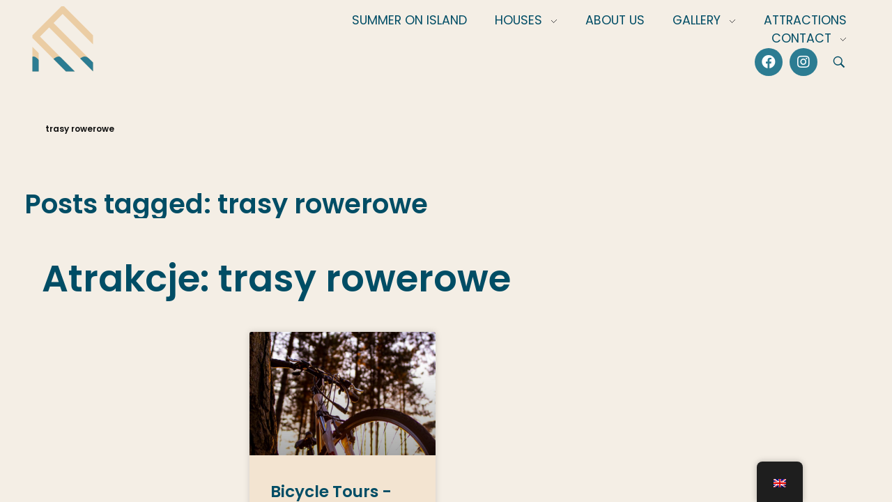

--- FILE ---
content_type: text/html; charset=UTF-8
request_url: https://latonawyspie.pl/en/tag/trasy-rowerowe/
body_size: 24137
content:
<!DOCTYPE html>
<!--[if IE 9 ]>   <html class="no-js oldie ie9 ie" lang="en-GB" prefix="og: https://ogp.me/ns#" > <![endif]-->
<!--[if (gt IE 9)|!(IE)]><!--> <html class="no-js" lang="en-GB" prefix="og: https://ogp.me/ns#" > <!--<![endif]-->
	
<head>
	
		<meta charset="UTF-8" >
        <meta http-equiv="X-UA-Compatible" content="IE=edge">
        <!-- devices setting -->
        <meta name="viewport"   content="initial-scale=1,user-scalable=no,width=device-width">

<!-- outputs by wp_head -->
	<style>img:is([sizes="auto" i], [sizes^="auto," i]) { contain-intrinsic-size: 3000px 1500px }</style>
	
<!-- Search Engine Optimization by Rank Math PRO - https://rankmath.com/ -->
<title>trasy rowerowe - Lato Na Wyspie Sobieszewskiej</title>
<meta name="robots" content="follow, noindex"/>
<meta property="og:locale" content="en_GB" />
<meta property="og:type" content="article" />
<meta property="og:title" content="trasy rowerowe - Lato Na Wyspie Sobieszewskiej" />
<meta property="og:url" content="https://latonawyspie.pl/en/tag/trasy-rowerowe/" />
<meta property="og:site_name" content="Lato Na Wyspie Sobieszewskiej" />
<meta property="og:image" content="https://latonawyspie.pl/wp-content/uploads/2019/05/cropped-Type-Obszar-roboczy-1-kopia@0.5x-1.png" />
<meta property="og:image:secure_url" content="https://latonawyspie.pl/wp-content/uploads/2019/05/cropped-Type-Obszar-roboczy-1-kopia@0.5x-1.png" />
<meta property="og:image:width" content="512" />
<meta property="og:image:height" content="512" />
<meta property="og:image:type" content="image/png" />
<meta name="twitter:card" content="summary_large_image" />
<meta name="twitter:title" content="trasy rowerowe - Lato Na Wyspie Sobieszewskiej" />
<meta name="twitter:image" content="https://latonawyspie.pl/wp-content/uploads/2019/05/cropped-Type-Obszar-roboczy-1-kopia@0.5x-1.png" />
<meta name="twitter:label1" content="Posts" />
<meta name="twitter:data1" content="1" />
<script type="application/ld+json" class="rank-math-schema-pro">{"@context":"https://schema.org","@graph":[{"@type":"TravelAgency","@id":"https://latonawyspie.pl/en/#organization","name":"Lato Na Wyspie Sobieszewskiej","url":"https://latonawyspie.pl/en","logo":{"@type":"ImageObject","@id":"https://latonawyspie.pl/en/#logo","url":"https://latonawyspie.pl/wp-content/uploads/2019/05/cropped-Type-Obszar-roboczy-1-kopia@0.5x.png","contentUrl":"https://latonawyspie.pl/wp-content/uploads/2019/05/cropped-Type-Obszar-roboczy-1-kopia@0.5x.png","caption":"Lato Na Wyspie Sobieszewskiej","inLanguage":"en-GB","width":"184","height":"184"},"openingHours":["Monday,Tuesday,Wednesday,Thursday,Friday,Saturday,Sunday 09:00-17:00"],"image":{"@id":"https://latonawyspie.pl/en/#logo"}},{"@type":"WebSite","@id":"https://latonawyspie.pl/en/#website","url":"https://latonawyspie.pl/en","name":"Lato Na Wyspie Sobieszewskiej","alternateName":"Domki Nad Morzem","publisher":{"@id":"https://latonawyspie.pl/en/#organization"},"inLanguage":"en-GB"},{"@type":"CollectionPage","@id":"https://latonawyspie.pl/en/tag/trasy-rowerowe/#webpage","url":"https://latonawyspie.pl/en/tag/trasy-rowerowe/","name":"trasy rowerowe - Lato Na Wyspie Sobieszewskiej","isPartOf":{"@id":"https://latonawyspie.pl/en/#website"},"inLanguage":"en-GB"}]}</script>
<!-- /Rank Math WordPress SEO plugin -->

<link rel='dns-prefetch' href='//maps.googleapis.com' />
<link rel='dns-prefetch' href='//fonts.googleapis.com' />
<link rel="alternate" type="application/rss+xml" title="Lato Na Wyspie Sobieszewskiej &raquo; Feed" href="https://latonawyspie.pl/en/feed/" />
<link rel="alternate" type="application/rss+xml" title="Lato Na Wyspie Sobieszewskiej &raquo; Comments Feed" href="https://latonawyspie.pl/en/comments/feed/" />
<link rel="alternate" type="application/rss+xml" title="Lato Na Wyspie Sobieszewskiej &raquo; trasy rowerowe Tag Feed" href="https://latonawyspie.pl/en/tag/trasy-rowerowe/feed/" />
<script>
window._wpemojiSettings = {"baseUrl":"https:\/\/s.w.org\/images\/core\/emoji\/15.1.0\/72x72\/","ext":".png","svgUrl":"https:\/\/s.w.org\/images\/core\/emoji\/15.1.0\/svg\/","svgExt":".svg","source":{"concatemoji":"https:\/\/latonawyspie.pl\/wp-includes\/js\/wp-emoji-release.min.js?ver=6.8.1"}};
/*! This file is auto-generated */
!function(i,n){var o,s,e;function c(e){try{var t={supportTests:e,timestamp:(new Date).valueOf()};sessionStorage.setItem(o,JSON.stringify(t))}catch(e){}}function p(e,t,n){e.clearRect(0,0,e.canvas.width,e.canvas.height),e.fillText(t,0,0);var t=new Uint32Array(e.getImageData(0,0,e.canvas.width,e.canvas.height).data),r=(e.clearRect(0,0,e.canvas.width,e.canvas.height),e.fillText(n,0,0),new Uint32Array(e.getImageData(0,0,e.canvas.width,e.canvas.height).data));return t.every(function(e,t){return e===r[t]})}function u(e,t,n){switch(t){case"flag":return n(e,"\ud83c\udff3\ufe0f\u200d\u26a7\ufe0f","\ud83c\udff3\ufe0f\u200b\u26a7\ufe0f")?!1:!n(e,"\ud83c\uddfa\ud83c\uddf3","\ud83c\uddfa\u200b\ud83c\uddf3")&&!n(e,"\ud83c\udff4\udb40\udc67\udb40\udc62\udb40\udc65\udb40\udc6e\udb40\udc67\udb40\udc7f","\ud83c\udff4\u200b\udb40\udc67\u200b\udb40\udc62\u200b\udb40\udc65\u200b\udb40\udc6e\u200b\udb40\udc67\u200b\udb40\udc7f");case"emoji":return!n(e,"\ud83d\udc26\u200d\ud83d\udd25","\ud83d\udc26\u200b\ud83d\udd25")}return!1}function f(e,t,n){var r="undefined"!=typeof WorkerGlobalScope&&self instanceof WorkerGlobalScope?new OffscreenCanvas(300,150):i.createElement("canvas"),a=r.getContext("2d",{willReadFrequently:!0}),o=(a.textBaseline="top",a.font="600 32px Arial",{});return e.forEach(function(e){o[e]=t(a,e,n)}),o}function t(e){var t=i.createElement("script");t.src=e,t.defer=!0,i.head.appendChild(t)}"undefined"!=typeof Promise&&(o="wpEmojiSettingsSupports",s=["flag","emoji"],n.supports={everything:!0,everythingExceptFlag:!0},e=new Promise(function(e){i.addEventListener("DOMContentLoaded",e,{once:!0})}),new Promise(function(t){var n=function(){try{var e=JSON.parse(sessionStorage.getItem(o));if("object"==typeof e&&"number"==typeof e.timestamp&&(new Date).valueOf()<e.timestamp+604800&&"object"==typeof e.supportTests)return e.supportTests}catch(e){}return null}();if(!n){if("undefined"!=typeof Worker&&"undefined"!=typeof OffscreenCanvas&&"undefined"!=typeof URL&&URL.createObjectURL&&"undefined"!=typeof Blob)try{var e="postMessage("+f.toString()+"("+[JSON.stringify(s),u.toString(),p.toString()].join(",")+"));",r=new Blob([e],{type:"text/javascript"}),a=new Worker(URL.createObjectURL(r),{name:"wpTestEmojiSupports"});return void(a.onmessage=function(e){c(n=e.data),a.terminate(),t(n)})}catch(e){}c(n=f(s,u,p))}t(n)}).then(function(e){for(var t in e)n.supports[t]=e[t],n.supports.everything=n.supports.everything&&n.supports[t],"flag"!==t&&(n.supports.everythingExceptFlag=n.supports.everythingExceptFlag&&n.supports[t]);n.supports.everythingExceptFlag=n.supports.everythingExceptFlag&&!n.supports.flag,n.DOMReady=!1,n.readyCallback=function(){n.DOMReady=!0}}).then(function(){return e}).then(function(){var e;n.supports.everything||(n.readyCallback(),(e=n.source||{}).concatemoji?t(e.concatemoji):e.wpemoji&&e.twemoji&&(t(e.twemoji),t(e.wpemoji)))}))}((window,document),window._wpemojiSettings);
</script>
<link rel='stylesheet' id='bdt-uikit-css' href='https://latonawyspie.pl/wp-content/plugins/bdthemes-element-pack/assets/css/bdt-uikit.css?ver=3.15.1' media='all' />
<link rel='stylesheet' id='ep-helper-css' href='https://latonawyspie.pl/wp-content/plugins/bdthemes-element-pack/assets/css/ep-helper.css?ver=6.10.0' media='all' />
<link rel='stylesheet' id='premium-addons-css' href='https://latonawyspie.pl/wp-content/plugins/premium-addons-for-elementor/assets/frontend/min-css/premium-addons.min.css?ver=4.9.57' media='all' />
<style id='wp-emoji-styles-inline-css'>

	img.wp-smiley, img.emoji {
		display: inline !important;
		border: none !important;
		box-shadow: none !important;
		height: 1em !important;
		width: 1em !important;
		margin: 0 0.07em !important;
		vertical-align: -0.1em !important;
		background: none !important;
		padding: 0 !important;
	}
</style>
<link rel='stylesheet' id='wp-block-library-css' href='https://latonawyspie.pl/wp-includes/css/dist/block-library/style.min.css?ver=6.8.1' media='all' />
<style id='classic-theme-styles-inline-css'>
/*! This file is auto-generated */
.wp-block-button__link{color:#fff;background-color:#32373c;border-radius:9999px;box-shadow:none;text-decoration:none;padding:calc(.667em + 2px) calc(1.333em + 2px);font-size:1.125em}.wp-block-file__button{background:#32373c;color:#fff;text-decoration:none}
</style>
<link rel='stylesheet' id='wc-blocks-vendors-style-css' href='https://latonawyspie.pl/wp-content/plugins/woocommerce/packages/woocommerce-blocks/build/wc-blocks-vendors-style.css?ver=10.0.6' media='all' />
<link rel='stylesheet' id='wc-blocks-style-css' href='https://latonawyspie.pl/wp-content/plugins/woocommerce/packages/woocommerce-blocks/build/wc-blocks-style.css?ver=10.0.6' media='all' />
<link rel='stylesheet' id='coblocks-frontend-css' href='https://latonawyspie.pl/wp-content/plugins/coblocks/dist/style-coblocks-1.css?ver=3.0.3' media='all' />
<link rel='stylesheet' id='coblocks-extensions-css' href='https://latonawyspie.pl/wp-content/plugins/coblocks/dist/style-coblocks-extensions.css?ver=3.0.3' media='all' />
<style id='global-styles-inline-css'>
:root{--wp--preset--aspect-ratio--square: 1;--wp--preset--aspect-ratio--4-3: 4/3;--wp--preset--aspect-ratio--3-4: 3/4;--wp--preset--aspect-ratio--3-2: 3/2;--wp--preset--aspect-ratio--2-3: 2/3;--wp--preset--aspect-ratio--16-9: 16/9;--wp--preset--aspect-ratio--9-16: 9/16;--wp--preset--color--black: #000000;--wp--preset--color--cyan-bluish-gray: #abb8c3;--wp--preset--color--white: #ffffff;--wp--preset--color--pale-pink: #f78da7;--wp--preset--color--vivid-red: #cf2e2e;--wp--preset--color--luminous-vivid-orange: #ff6900;--wp--preset--color--luminous-vivid-amber: #fcb900;--wp--preset--color--light-green-cyan: #7bdcb5;--wp--preset--color--vivid-green-cyan: #00d084;--wp--preset--color--pale-cyan-blue: #8ed1fc;--wp--preset--color--vivid-cyan-blue: #0693e3;--wp--preset--color--vivid-purple: #9b51e0;--wp--preset--gradient--vivid-cyan-blue-to-vivid-purple: linear-gradient(135deg,rgba(6,147,227,1) 0%,rgb(155,81,224) 100%);--wp--preset--gradient--light-green-cyan-to-vivid-green-cyan: linear-gradient(135deg,rgb(122,220,180) 0%,rgb(0,208,130) 100%);--wp--preset--gradient--luminous-vivid-amber-to-luminous-vivid-orange: linear-gradient(135deg,rgba(252,185,0,1) 0%,rgba(255,105,0,1) 100%);--wp--preset--gradient--luminous-vivid-orange-to-vivid-red: linear-gradient(135deg,rgba(255,105,0,1) 0%,rgb(207,46,46) 100%);--wp--preset--gradient--very-light-gray-to-cyan-bluish-gray: linear-gradient(135deg,rgb(238,238,238) 0%,rgb(169,184,195) 100%);--wp--preset--gradient--cool-to-warm-spectrum: linear-gradient(135deg,rgb(74,234,220) 0%,rgb(151,120,209) 20%,rgb(207,42,186) 40%,rgb(238,44,130) 60%,rgb(251,105,98) 80%,rgb(254,248,76) 100%);--wp--preset--gradient--blush-light-purple: linear-gradient(135deg,rgb(255,206,236) 0%,rgb(152,150,240) 100%);--wp--preset--gradient--blush-bordeaux: linear-gradient(135deg,rgb(254,205,165) 0%,rgb(254,45,45) 50%,rgb(107,0,62) 100%);--wp--preset--gradient--luminous-dusk: linear-gradient(135deg,rgb(255,203,112) 0%,rgb(199,81,192) 50%,rgb(65,88,208) 100%);--wp--preset--gradient--pale-ocean: linear-gradient(135deg,rgb(255,245,203) 0%,rgb(182,227,212) 50%,rgb(51,167,181) 100%);--wp--preset--gradient--electric-grass: linear-gradient(135deg,rgb(202,248,128) 0%,rgb(113,206,126) 100%);--wp--preset--gradient--midnight: linear-gradient(135deg,rgb(2,3,129) 0%,rgb(40,116,252) 100%);--wp--preset--font-size--small: 13px;--wp--preset--font-size--medium: 20px;--wp--preset--font-size--large: 36px;--wp--preset--font-size--x-large: 42px;--wp--preset--spacing--20: 0.44rem;--wp--preset--spacing--30: 0.67rem;--wp--preset--spacing--40: 1rem;--wp--preset--spacing--50: 1.5rem;--wp--preset--spacing--60: 2.25rem;--wp--preset--spacing--70: 3.38rem;--wp--preset--spacing--80: 5.06rem;--wp--preset--shadow--natural: 6px 6px 9px rgba(0, 0, 0, 0.2);--wp--preset--shadow--deep: 12px 12px 50px rgba(0, 0, 0, 0.4);--wp--preset--shadow--sharp: 6px 6px 0px rgba(0, 0, 0, 0.2);--wp--preset--shadow--outlined: 6px 6px 0px -3px rgba(255, 255, 255, 1), 6px 6px rgba(0, 0, 0, 1);--wp--preset--shadow--crisp: 6px 6px 0px rgba(0, 0, 0, 1);}:where(.is-layout-flex){gap: 0.5em;}:where(.is-layout-grid){gap: 0.5em;}body .is-layout-flex{display: flex;}.is-layout-flex{flex-wrap: wrap;align-items: center;}.is-layout-flex > :is(*, div){margin: 0;}body .is-layout-grid{display: grid;}.is-layout-grid > :is(*, div){margin: 0;}:where(.wp-block-columns.is-layout-flex){gap: 2em;}:where(.wp-block-columns.is-layout-grid){gap: 2em;}:where(.wp-block-post-template.is-layout-flex){gap: 1.25em;}:where(.wp-block-post-template.is-layout-grid){gap: 1.25em;}.has-black-color{color: var(--wp--preset--color--black) !important;}.has-cyan-bluish-gray-color{color: var(--wp--preset--color--cyan-bluish-gray) !important;}.has-white-color{color: var(--wp--preset--color--white) !important;}.has-pale-pink-color{color: var(--wp--preset--color--pale-pink) !important;}.has-vivid-red-color{color: var(--wp--preset--color--vivid-red) !important;}.has-luminous-vivid-orange-color{color: var(--wp--preset--color--luminous-vivid-orange) !important;}.has-luminous-vivid-amber-color{color: var(--wp--preset--color--luminous-vivid-amber) !important;}.has-light-green-cyan-color{color: var(--wp--preset--color--light-green-cyan) !important;}.has-vivid-green-cyan-color{color: var(--wp--preset--color--vivid-green-cyan) !important;}.has-pale-cyan-blue-color{color: var(--wp--preset--color--pale-cyan-blue) !important;}.has-vivid-cyan-blue-color{color: var(--wp--preset--color--vivid-cyan-blue) !important;}.has-vivid-purple-color{color: var(--wp--preset--color--vivid-purple) !important;}.has-black-background-color{background-color: var(--wp--preset--color--black) !important;}.has-cyan-bluish-gray-background-color{background-color: var(--wp--preset--color--cyan-bluish-gray) !important;}.has-white-background-color{background-color: var(--wp--preset--color--white) !important;}.has-pale-pink-background-color{background-color: var(--wp--preset--color--pale-pink) !important;}.has-vivid-red-background-color{background-color: var(--wp--preset--color--vivid-red) !important;}.has-luminous-vivid-orange-background-color{background-color: var(--wp--preset--color--luminous-vivid-orange) !important;}.has-luminous-vivid-amber-background-color{background-color: var(--wp--preset--color--luminous-vivid-amber) !important;}.has-light-green-cyan-background-color{background-color: var(--wp--preset--color--light-green-cyan) !important;}.has-vivid-green-cyan-background-color{background-color: var(--wp--preset--color--vivid-green-cyan) !important;}.has-pale-cyan-blue-background-color{background-color: var(--wp--preset--color--pale-cyan-blue) !important;}.has-vivid-cyan-blue-background-color{background-color: var(--wp--preset--color--vivid-cyan-blue) !important;}.has-vivid-purple-background-color{background-color: var(--wp--preset--color--vivid-purple) !important;}.has-black-border-color{border-color: var(--wp--preset--color--black) !important;}.has-cyan-bluish-gray-border-color{border-color: var(--wp--preset--color--cyan-bluish-gray) !important;}.has-white-border-color{border-color: var(--wp--preset--color--white) !important;}.has-pale-pink-border-color{border-color: var(--wp--preset--color--pale-pink) !important;}.has-vivid-red-border-color{border-color: var(--wp--preset--color--vivid-red) !important;}.has-luminous-vivid-orange-border-color{border-color: var(--wp--preset--color--luminous-vivid-orange) !important;}.has-luminous-vivid-amber-border-color{border-color: var(--wp--preset--color--luminous-vivid-amber) !important;}.has-light-green-cyan-border-color{border-color: var(--wp--preset--color--light-green-cyan) !important;}.has-vivid-green-cyan-border-color{border-color: var(--wp--preset--color--vivid-green-cyan) !important;}.has-pale-cyan-blue-border-color{border-color: var(--wp--preset--color--pale-cyan-blue) !important;}.has-vivid-cyan-blue-border-color{border-color: var(--wp--preset--color--vivid-cyan-blue) !important;}.has-vivid-purple-border-color{border-color: var(--wp--preset--color--vivid-purple) !important;}.has-vivid-cyan-blue-to-vivid-purple-gradient-background{background: var(--wp--preset--gradient--vivid-cyan-blue-to-vivid-purple) !important;}.has-light-green-cyan-to-vivid-green-cyan-gradient-background{background: var(--wp--preset--gradient--light-green-cyan-to-vivid-green-cyan) !important;}.has-luminous-vivid-amber-to-luminous-vivid-orange-gradient-background{background: var(--wp--preset--gradient--luminous-vivid-amber-to-luminous-vivid-orange) !important;}.has-luminous-vivid-orange-to-vivid-red-gradient-background{background: var(--wp--preset--gradient--luminous-vivid-orange-to-vivid-red) !important;}.has-very-light-gray-to-cyan-bluish-gray-gradient-background{background: var(--wp--preset--gradient--very-light-gray-to-cyan-bluish-gray) !important;}.has-cool-to-warm-spectrum-gradient-background{background: var(--wp--preset--gradient--cool-to-warm-spectrum) !important;}.has-blush-light-purple-gradient-background{background: var(--wp--preset--gradient--blush-light-purple) !important;}.has-blush-bordeaux-gradient-background{background: var(--wp--preset--gradient--blush-bordeaux) !important;}.has-luminous-dusk-gradient-background{background: var(--wp--preset--gradient--luminous-dusk) !important;}.has-pale-ocean-gradient-background{background: var(--wp--preset--gradient--pale-ocean) !important;}.has-electric-grass-gradient-background{background: var(--wp--preset--gradient--electric-grass) !important;}.has-midnight-gradient-background{background: var(--wp--preset--gradient--midnight) !important;}.has-small-font-size{font-size: var(--wp--preset--font-size--small) !important;}.has-medium-font-size{font-size: var(--wp--preset--font-size--medium) !important;}.has-large-font-size{font-size: var(--wp--preset--font-size--large) !important;}.has-x-large-font-size{font-size: var(--wp--preset--font-size--x-large) !important;}
:where(.wp-block-post-template.is-layout-flex){gap: 1.25em;}:where(.wp-block-post-template.is-layout-grid){gap: 1.25em;}
:where(.wp-block-columns.is-layout-flex){gap: 2em;}:where(.wp-block-columns.is-layout-grid){gap: 2em;}
:root :where(.wp-block-pullquote){font-size: 1.5em;line-height: 1.6;}
</style>
<link rel='stylesheet' id='contact-form-7-css' href='https://latonawyspie.pl/wp-content/plugins/contact-form-7/includes/css/styles.css?ver=5.7.7' media='all' />
<link rel='stylesheet' id='elementor-connector-for-woocommerce-bookings-css' href='https://latonawyspie.pl/wp-content/plugins/elementor-connector-for-woocommerce-bookings/public/css/elementor-connector-for-woocommerce-bookings-public.css?ver=1.2' media='all' />
<link rel='stylesheet' id='select2-css' href='https://latonawyspie.pl/wp-content/plugins/woocommerce/assets/css/select2.css?ver=7.7.2' media='' />
<link rel='stylesheet' id='hb-front-end-style-css' href='https://latonawyspie.pl/wp-content/plugins/hbook/front-end/css/hbook.css?ver=9.9' media='all' />
<link rel='stylesheet' id='responsive-lightbox-imagelightbox-css' href='https://latonawyspie.pl/wp-content/plugins/responsive-lightbox/assets/imagelightbox/imagelightbox.min.css?ver=2.4.5' media='all' />
<link rel='stylesheet' id='woocommerce-layout-css' href='https://latonawyspie.pl/wp-content/plugins/woocommerce/assets/css/woocommerce-layout.css?ver=7.7.2' media='all' />
<link rel='stylesheet' id='woocommerce-smallscreen-css' href='https://latonawyspie.pl/wp-content/plugins/woocommerce/assets/css/woocommerce-smallscreen.css?ver=7.7.2' media='only screen and (max-width: 768px)' />
<link rel='stylesheet' id='woocommerce-general-css' href='https://latonawyspie.pl/wp-content/plugins/woocommerce/assets/css/woocommerce.css?ver=7.7.2' media='all' />
<style id='woocommerce-inline-inline-css'>
.woocommerce form .form-row .required { visibility: visible; }
</style>
<link rel='stylesheet' id='wp-ulike-css' href='https://latonawyspie.pl/wp-content/plugins/wp-ulike/assets/css/wp-ulike.min.css?ver=4.6.7' media='all' />
<link rel='stylesheet' id='kodeo-admin-ui-css' href='https://latonawyspie.pl/wp-content/plugins/kodeo-admin-ui/assets/css/frontend.css?ver=1.1.9.2' media='all' />
<link rel='stylesheet' id='kodeo-admin-ui-font-css' href='https://latonawyspie.pl/wp-content/plugins/kodeo-admin-ui/assets/css/font.css?ver=1.1.9.2' media='all' />
<link rel='stylesheet' id='trp-floater-language-switcher-style-css' href='https://latonawyspie.pl/wp-content/plugins/translatepress-multilingual/assets/css/trp-floater-language-switcher.css?ver=2.7.1' media='all' />
<link rel='stylesheet' id='trp-language-switcher-style-css' href='https://latonawyspie.pl/wp-content/plugins/translatepress-multilingual/assets/css/trp-language-switcher.css?ver=2.7.1' media='all' />
<link rel='stylesheet' id='wp-components-css' href='https://latonawyspie.pl/wp-includes/css/dist/components/style.min.css?ver=6.8.1' media='all' />
<link rel='stylesheet' id='godaddy-styles-css' href='https://latonawyspie.pl/wp-content/plugins/coblocks/includes/Dependencies/GoDaddy/Styles/build/latest.css?ver=2.0.2' media='all' />
<link rel='stylesheet' id='auxin-base-css' href='https://latonawyspie.pl/wp-content/themes/phlox-pro/css/base.css?ver=5.10.0' media='all' />
<link rel='stylesheet' id='auxin-front-icon-css' href='https://latonawyspie.pl/wp-content/themes/phlox-pro/css/auxin-icon.css?ver=5.10.0' media='all' />
<link rel='stylesheet' id='auxin-main-css' href='https://latonawyspie.pl/wp-content/themes/phlox-pro/css/main.css?ver=5.10.0' media='all' />
<link rel='stylesheet' id='elementor-icons-css' href='https://latonawyspie.pl/wp-content/plugins/elementor/assets/lib/eicons/css/elementor-icons.min.css?ver=5.20.0' media='all' />
<link rel='stylesheet' id='elementor-frontend-legacy-css' href='https://latonawyspie.pl/wp-content/plugins/elementor/assets/css/frontend-legacy.min.css?ver=3.13.4' media='all' />
<link rel='stylesheet' id='elementor-frontend-css' href='https://latonawyspie.pl/wp-content/plugins/elementor/assets/css/frontend.min.css?ver=3.13.4' media='all' />
<link rel='stylesheet' id='swiper-css' href='https://latonawyspie.pl/wp-content/plugins/elementor/assets/lib/swiper/css/swiper.min.css?ver=5.3.6' media='all' />
<link rel='stylesheet' id='elementor-post-128-css' href='https://latonawyspie.pl/wp-content/uploads/elementor/css/post-128.css?ver=1716381472' media='all' />
<link rel='stylesheet' id='auxin-elementor-base-css' href='https://latonawyspie.pl/wp-content/themes/phlox-pro/css/other/elementor.css?ver=5.10.0' media='all' />
<link rel='stylesheet' id='auxin-elementor-widgets-css' href='https://latonawyspie.pl/wp-content/plugins/auxin-elements/admin/assets/css/elementor-widgets.css?ver=2.17.6' media='all' />
<link rel='stylesheet' id='mediaelement-css' href='https://latonawyspie.pl/wp-includes/js/mediaelement/mediaelementplayer-legacy.min.css?ver=4.2.17' media='all' />
<link rel='stylesheet' id='wp-mediaelement-css' href='https://latonawyspie.pl/wp-includes/js/mediaelement/wp-mediaelement.min.css?ver=6.8.1' media='all' />
<link rel='stylesheet' id='elementor-pro-css' href='https://latonawyspie.pl/wp-content/plugins/elementor-pro/assets/css/frontend.min.css?ver=3.13.2' media='all' />
<link rel='stylesheet' id='font-awesome-5-all-css' href='https://latonawyspie.pl/wp-content/plugins/elementor/assets/lib/font-awesome/css/all.min.css?ver=4.9.57' media='all' />
<link rel='stylesheet' id='font-awesome-4-shim-css' href='https://latonawyspie.pl/wp-content/plugins/elementor/assets/lib/font-awesome/css/v4-shims.min.css?ver=3.13.4' media='all' />
<link rel='stylesheet' id='elementor-global-css' href='https://latonawyspie.pl/wp-content/uploads/elementor/css/global.css?ver=1716381478' media='all' />
<link rel='stylesheet' id='elementor-post-391-css' href='https://latonawyspie.pl/wp-content/uploads/elementor/css/post-391.css?ver=1716381478' media='all' />
<link rel='stylesheet' id='elementor-post-715-css' href='https://latonawyspie.pl/wp-content/uploads/elementor/css/post-715.css?ver=1716381479' media='all' />
<link rel='stylesheet' id='elementor-post-718-css' href='https://latonawyspie.pl/wp-content/uploads/elementor/css/post-718.css?ver=1716384344' media='all' />
<link rel='stylesheet' id='auxin-fonts-google-css' href='//fonts.googleapis.com/css?family=Montserrat%3A100%2C100italic%2C200%2C200italic%2C300%2C300italic%2Cregular%2Citalic%2C500%2C500italic%2C600%2C600italic%2C700%2C700italic%2C800%2C800italic%2C900%2C900italic%7CPoppins%3A100%2C100italic%2C200%2C200italic%2C300%2C300italic%2Cregular%2Citalic%2C500%2C500italic%2C600%2C600italic%2C700%2C700italic%2C800%2C800italic%2C900%2C900italic&#038;ver=3.5' media='all' />
<link rel='stylesheet' id='auxin-custom-css' href='https://latonawyspie.pl/wp-content/uploads/phlox-pro/custom.css?ver=3.5' media='all' />
<link rel='stylesheet' id='auxin-go-pricing-css' href='https://latonawyspie.pl/wp-content/themes/phlox-pro/css/go-pricing.css?ver=5.10.0' media='all' />
<link rel='stylesheet' id='elementor-post-219-css' href='https://latonawyspie.pl/wp-content/uploads/elementor/css/post-219.css?ver=1716381479' media='all' />
<link rel='stylesheet' id='eael-general-css' href='https://latonawyspie.pl/wp-content/plugins/essential-addons-for-elementor-lite/assets/front-end/css/view/general.min.css?ver=6.1.5' media='all' />
<link rel='stylesheet' id='google-fonts-1-css' href='https://fonts.googleapis.com/css?family=Poppins%3A100%2C100italic%2C200%2C200italic%2C300%2C300italic%2C400%2C400italic%2C500%2C500italic%2C600%2C600italic%2C700%2C700italic%2C800%2C800italic%2C900%2C900italic&#038;display=auto&#038;ver=6.8.1' media='all' />
<link rel='stylesheet' id='elementor-icons-shared-0-css' href='https://latonawyspie.pl/wp-content/plugins/elementor/assets/lib/font-awesome/css/fontawesome.min.css?ver=5.15.3' media='all' />
<link rel='stylesheet' id='elementor-icons-fa-brands-css' href='https://latonawyspie.pl/wp-content/plugins/elementor/assets/lib/font-awesome/css/brands.min.css?ver=5.15.3' media='all' />
<link rel="preconnect" href="https://fonts.gstatic.com/" crossorigin><script src="https://latonawyspie.pl/wp-includes/js/jquery/jquery.min.js?ver=3.7.1" id="jquery-core-js"></script>
<script src="https://latonawyspie.pl/wp-includes/js/jquery/jquery-migrate.min.js?ver=3.4.1" id="jquery-migrate-js"></script>
<script src="https://latonawyspie.pl/wp-content/plugins/auxin-pro-tools/admin/assets/js/elementor/widgets.js?ver=1.9.0" id="auxin-elementor-pro-widgets-js"></script>
<script src="https://latonawyspie.pl/wp-content/plugins/elementor-connector-for-woocommerce-bookings/public/js/elementor-connector-for-woocommerce-bookings-public.js?ver=1.2" id="elementor-connector-for-woocommerce-bookings-js"></script>
<script src="https://latonawyspie.pl/wp-content/plugins/responsive-lightbox/assets/imagelightbox/imagelightbox.min.js?ver=2.4.5" id="responsive-lightbox-imagelightbox-js"></script>
<script src="https://latonawyspie.pl/wp-includes/js/underscore.min.js?ver=1.13.7" id="underscore-js"></script>
<script src="https://latonawyspie.pl/wp-content/plugins/responsive-lightbox/assets/infinitescroll/infinite-scroll.pkgd.min.js?ver=6.8.1" id="responsive-lightbox-infinite-scroll-js"></script>
<script id="responsive-lightbox-js-before">
var rlArgs = {"script":"imagelightbox","selector":"lightbox","customEvents":"","activeGalleries":true,"animationSpeed":250,"preloadNext":true,"enableKeyboard":true,"quitOnEnd":false,"quitOnImageClick":false,"quitOnDocumentClick":true,"woocommerce_gallery":false,"ajaxurl":"https:\/\/latonawyspie.pl\/wp-admin\/admin-ajax.php","nonce":"28a0679901","preview":false,"postId":677,"scriptExtension":false};
</script>
<script src="https://latonawyspie.pl/wp-content/plugins/responsive-lightbox/js/front.js?ver=2.4.5" id="responsive-lightbox-js"></script>
<script id="spbc_cookie-js-extra">
var spbcPublic = {"_ajax_nonce":"03a7f9a969","_rest_nonce":"4107d3d27a","_ajax_url":"\/wp-admin\/admin-ajax.php","_rest_url":"https:\/\/latonawyspie.pl\/en\/wp-json\/","data__set_cookies":"1","data__set_cookies__alt_sessions_type":"1"};
</script>
<script src="https://latonawyspie.pl/wp-content/plugins/security-malware-firewall-bak/js/spbc-cookie.min.js?ver=2.111" id="spbc_cookie-js"></script>
<script src="https://latonawyspie.pl/wp-content/plugins/translatepress-multilingual/assets/js/trp-frontend-compatibility.js?ver=2.7.1" id="trp-frontend-compatibility-js"></script>
<script src="https://latonawyspie.pl/wp-content/plugins/elementor/assets/lib/font-awesome/js/v4-shims.min.js?ver=3.13.4" id="font-awesome-4-shim-js"></script>
<script id="auxin-modernizr-js-extra">
var auxin = {"ajax_url":"https:\/\/latonawyspie.pl\/wp-admin\/admin-ajax.php","is_rtl":"","is_reponsive":"1","is_framed":"","frame_width":"20","wpml_lang":"en","uploadbaseurl":"https:\/\/latonawyspie.pl\/wp-content\/uploads","nonce":"fcd60d8aa7"};
</script>
<script id="auxin-modernizr-js-before">
/* < ![CDATA[ */
function auxinNS(n){for(var e=n.split("."),a=window,i="",r=e.length,t=0;r>t;t++)"window"!=e[t]&&(i=e[t],a[i]=a[i]||{},a=a[i]);return a;}
/* ]]> */
</script>
<script src="https://latonawyspie.pl/wp-content/themes/phlox-pro/js/solo/modernizr-custom.min.js?ver=5.10.0" id="auxin-modernizr-js"></script>
<link rel="https://api.w.org/" href="https://latonawyspie.pl/en/wp-json/" /><link rel="alternate" title="JSON" type="application/json" href="https://latonawyspie.pl/en/wp-json/wp/v2/tags/91" /><meta name="generator" content="WordPress 6.8.1" />

				<style type="text/css">
				.hb-rates-table {
					border-collapse: collapse;
					table-layout: fixed;
					width: 100%;
					word-wrap: break-word;
				}
				.hb-rates-table th,
				.hb-rates-table td {
					border: 1px solid #ddd;
					padding: 10px;
					text-align: center;
				}
				</style>

								<style type="text/css">.hb-accom-list { max-width: 800px; }</style>
							<style type="text/css">.hb-booking-details-form { max-width: 800px; }</style>
			<style type="text/css">.hb-datepick-popup-wrapper, .hb-datepick-wrapper { background: #ffffff; }.hb-day-available, .hb-day-taken-start, .hb-day-taken-end, .hb-avail-caption-available { background: #ffffff; }.hb-dp-day-past, .hb-dp-day-closed, .hb-dp-day-not-selectable, .hb-dp-day-past.hb-day-taken-start:before, .hb-dp-day-past.hb-day-taken-end:before, .hb-dp-day-past.hb-day-fully-taken,.hb-dp-day-closed.hb-day-taken-start:before, .hb-dp-day-closed.hb-day-taken-end:before, .hb-dp-day-closed.hb-day-fully-taken { background: #ffffff; }.hb-dp-day-past, .hb-dp-day-closed, .hb-dp-day-not-selectable, .hb-dp-day-no-check-in { color: #f2ddc3; }.hb-dp-day-check-in, .hb-dp-day-check-out { background: #ccf7cc; }.hb-day-taken-start:before, .hb-day-taken-end:before, .hb-day-fully-taken, .hb-avail-caption-occupied { background: #f7d7dc; }.hb-dp-cmd-wrapper a, .hb-dp-cmd-close, .hb-people-popup-wrapper-close { background: #004d65; }.hb-dp-cmd-wrapper a:hover, .hb-dp-cmd-close:hover, .hb-people-popup-wrapper-close:hover { background: #2c7d92; }.hb-dp-cmd-wrapper a.hb-dp-disabled { background: #f4eee5; }.hb-dp-cmd-wrapper a, .hb-dp-cmd-wrapper a:hover, a.hb-dp-cmd-close, a.hb-dp-cmd-close:hover, a.hb-people-popup-wrapper-close, a.hb-people-popup-wrapper-close:hover { color: #ffffff; }.hb-dp-multi .hb-dp-month:not(.first), .hb-dp-month-row + .hb-dp-month-row, .hb-datepick-legend { border-color: #004d65; }.hb-datepick-popup-wrapper { box-shadow: 0 0 30px rgba(0,0,0,0.33), 0 0 3px rgba(0,0,0,0.2); }.hb-availability-calendar .hb-datepick-wrapper { box-shadow: 0 0 4px rgba(0,0,0,0.5); }.hb-people-popup-wrapper { box-shadow: 0 0 30px rgba(0,0,0,0.33), 0 0 3px rgba(0,0,0,0.2); }.hb-people-popup-wrapper { background: #ffffff; }</style><style type="text/css">.hb-accom-listing-shortcode-wrapper input[type="submit"], .hbook-wrapper input[type="submit"] { border: none !important; cursor: pointer; transition: background 0.4s; } .hb-accom-listing-shortcode-wrapper input[type="submit"], .hbook-wrapper input[type="submit"] { background :#004d65 !important; color :#fff !important; border-radius :0px !important; padding-left :20px !important; padding-right :20px !important; padding-top :17px !important; padding-bottom :17px !important; } .hb-accom-listing-shortcode-wrapper input[type="submit"]:hover, .hbook-wrapper input[type="submit"]:hover { background: #2c7d92 !important; }</style><style type="text/css">.hbook-wrapper input[type="text"], .hbook-wrapper input[type="number"], .hbook-wrapper select, .hbook-wrapper textarea { background: rgba(0,0,0,0); border-style: solid; outline: none; transition: border 0.4s; } .hbook-wrapper input[type="text"], .hbook-wrapper input[type="number"], .hbook-wrapper select, .hbook-wrapper textarea{ border-color :#004d65 !important; border-width :1px !important; border-radius :0px !important; height :50px !important; padding-left :10px !important; padding-right :10px !important; padding-top :10px !important; padding-bottom :10px !important; } .hbook-wrapper input[type="text"]:focus, .hbook-wrapper input[type="number"]:focus, .hbook-wrapper select:focus, .hbook-wrapper textarea:focus { border-color: #F2DDC3 !important; }</style><script>

	jQuery( document ).ready(function() {
		var adultInput = jQuery( ".hb-adults" );
		var kidsInput = jQuery( ".hb-children" );
		var maxAmountAdult = jQuery( ".hb-adults option" ).last().val();
		var maxAmountKid = jQuery( ".hb-children option" ).last().val();

		adultInput.on('change', function() {
		  var a = parseInt(maxAmountAdult) + 1 - parseInt(this.value);
			var b = parseInt(maxAmountKid) - parseInt(this.value);
			for (let i = 0; i < a; i++) {
				kidsInput.children().eq(i).removeAttr('disabled');
			}
			for (let i = a; i <= maxAmountAdult; i++) {
				kidsInput.children().eq(i).attr('disabled','disabled');
			}
		});
		kidsInput.on('change', function() {
			var a = parseInt(maxAmountKid) + 1 - parseInt(this.value);
			var b = parseInt(maxAmountAdult) - parseInt(this.value);
			for (let i = 0; i < a; i++) {
				adultInput.children().eq(i).removeAttr('disabled');
			}
			for (let i = a; i <= maxAmountKid; i++) {
				adultInput.children().eq(i).attr('disabled','disabled');
			}
		});
		
	});

</script>
<script>
	
	jQuery("document").ready(function() {
		if (window.location.href.includes("rezultaty-wyszukiwania") || window.location.href.includes("rezerwacja-domki") ){
			var nextStepBtn = jQuery( ".hb-next-step-2 input");
			var rqFormularz = function(){
				var changeBtn = jQuery('.hb-change-search-wrapper');
				var currentCheckInDate = jQuery( ".hb-chosen-check-in-date span" ).text();
				var currentCheckOutDate = jQuery( ".hb-chosen-check-out-date span" ).text();
				var currentAmountAdult = jQuery( ".hb-adults" ).val();
				var currentAmountKid = jQuery( ".hb-children" ).val();
				var accomLinks = jQuery('.hb-view-accom input');
				
				for (let i = 0; i < accomLinks.length; i++) {
						var linkAddon = '?linkAddon' + '&check-in=' + currentCheckInDate + '&check-out=' + currentCheckOutDate + '&adults=' + currentAmountAdult + '&kids=' + currentAmountKid;
						var basicLink = accomLinks.eq(i).data('accom-url');
						accomLinks.eq(i).data('accom-url',basicLink + linkAddon );
					}
				
				jQuery( ".hb-next-step-2 input").on('click', function() {
					var adultInput = jQuery( ".hb-adults" );
					var kidsInput = jQuery( ".hb-children" );
					var currentAmountAdult = adultInput.val();
					var currentAmountKid = parseInt(kidsInput.val());
					var nazwaFirmyWrapper = jQuery( "#hb-form-1-nazwa_firmy" ).parent();
					var typKlientaRadio = jQuery ('input[name="hb_typ_klienta"]');
					var nippeseleLabel = jQuery ('label[for="hb-form-1-peselnip"]');
					var nazwaFirmy = jQuery ('input[name="hb_nazwa_firmy"]');
					var bonInput = jQuery('input[name="hb_warto_bonu_turystycznego"]');
					var bonInputWrapper = bonInput.parent();
					var czyBonTurystyczny = jQuery ('input[name="hb_patno_bonem_turystycznym"]');

					bonInputWrapper.hide(250);
					nazwaFirmyWrapper.hide(250);
					nippeseleLabel.text("PESEL*");
					nazwaFirmy.val("");
					nazwaFirmy.prop( "disabled", true );
					
					typKlientaRadio.on('change', function() {
						nazwaFirmyWrapper.toggle(250);
						var firma = jQuery( "#hb-form-1-typ_klienta-firma_2" ).prop("checked");
						if (firma){
							nippeseleLabel.text("NIP*");
							nazwaFirmy.prop( "disabled", false );
							nazwaFirmy.prop('required',true);
						} else {
							nippeseleLabel.text("PESEL*");
							nazwaFirmy.val(" ");
							nazwaFirmy.prop( "disabled", true );
							nazwaFirmy.prop('required',false);
						}
					});
					
					czyBonTurystyczny.on('change', function() {
						bonInputWrapper.toggle(250);
						var maxAmount = jQuery(".hb-payment-data-summary").data("charged-total-price").replace(/\D/g, '')/100;
						bonInput.attr({
							'type':'number',
							"max" : maxAmount,
							"min" : 0,
							"step" : 0.01
						});
						var bon = jQuery( "#hb-form-1-patno_bonem_turystycznym-tak" ).prop("checked");
						if (bon){
							bonInput.prop( "disabled", false );
							bonInput.prop('required',true);
						} else {
							bonInput.val(" ");
							bonInput.prop( "disabled", true );
							bonInput.prop('required',false);
						}
					});
					
					jQuery(".hb-confirm-button").on("hover", function (){
						var firma = jQuery( "#hb-form-1-typ_klienta-firma_2" ).prop("checked");
						if (!firma){
							nazwaFirmy.val(" ");
						}
					})
					
					for (let i = 1 + currentAmountKid; i < 7; i++) {
						var kidNumber = '#hb-form-1-wiek_dziecka_' + i;
						jQuery(kidNumber).parent().hide();
					}
				});
				changeBtn.on('click', function(){
					for (let i = 1; i < 7; i++) {
						var kidNumber = '#hb-form-1-wiek_dziecka_' + i;
						jQuery(kidNumber).parent().show();
					}
					jQuery('.hb-search-button-wrapper').on('click', function(){
						setTimeout(function() { rqSprawdzaj() }, 2500);
					});
				});
			};		
			var rqSprawdzaj = function(){
				if(jQuery(".hb-next-step-2").length){
					rqFormularz();
				} else {setTimeout(() => {
					rqSprawdzaj();
					  }, 1000);}
				};
			rqSprawdzaj();

		} return;
		
	});

</script>
<script>
	
	jQuery("document").ready(function() {
		if (window.location.href.includes("linkAddon")){
			const queryString = window.location.search;
			const urlParams = new URLSearchParams(queryString);
			const checkIn = urlParams.get('check-in');
			const checkOut = urlParams.get('check-out');
			const amountAdults = urlParams.get('adults');
			const amountKids = urlParams.get('kids');
			
			jQuery('input[name="hb-check-in-date"]').val(checkIn);
			jQuery('input[name="hb-check-out-date"]').val(checkOut);
			jQuery('select[name="hb-adults"]').val(amountAdults);
			jQuery('select[name="hb-children"]').val(amountKids);
			
			setTimeout(function() {
			   jQuery( "input#hb-form-1-hb-search-form-submit" ).trigger( "click" );
			}, 500);
		} return;
		
	});

</script>
<script>
window.addEventListener( "pageshow", function ( event ) {
  var historyTraversal = event.persisted || 
                         ( typeof window.performance != "undefined" && 
                              window.performance.navigation.type === 2 );
  if ( historyTraversal ) {
    document.body.innerHTML = '';
    window.location.reload();
  }
});
</script>
<link rel="alternate" hreflang="pl-PL" href="https://latonawyspie.pl/tag/trasy-rowerowe/"/>
<link rel="alternate" hreflang="en-GB" href="https://latonawyspie.pl/en/tag/trasy-rowerowe/"/>
<link rel="alternate" hreflang="pl" href="https://latonawyspie.pl/tag/trasy-rowerowe/"/>
<link rel="alternate" hreflang="en" href="https://latonawyspie.pl/en/tag/trasy-rowerowe/"/>
<!-- Chrome, Firefox OS and Opera -->
<meta name="theme-color" content="#ebcda5" />
<!-- Windows Phone -->
<meta name="msapplication-navbutton-color" content="#ebcda5" />
<!-- iOS Safari -->
<meta name="apple-mobile-web-app-capable" content="yes">
<meta name="apple-mobile-web-app-status-bar-style" content="black-translucent">

	<noscript><style>.woocommerce-product-gallery{ opacity: 1 !important; }</style></noscript>
	<meta name="generator" content="Elementor 3.13.4; features: a11y_improvements, additional_custom_breakpoints; settings: css_print_method-external, google_font-enabled, font_display-auto">
<script id="google_gtagjs" src="https://www.googletagmanager.com/gtag/js?id=G-S8GZJJ3P90" async></script>
<script id="google_gtagjs-inline">
window.dataLayer = window.dataLayer || [];function gtag(){dataLayer.push(arguments);}gtag('js', new Date());gtag('config', 'G-S8GZJJ3P90', {} );
</script>
<link rel="icon" href="https://latonawyspie.pl/wp-content/uploads/2019/05/cropped-Type-Obszar-roboczy-1-kopia@0.5x-1-32x32.png" sizes="32x32" />
<link rel="icon" href="https://latonawyspie.pl/wp-content/uploads/2019/05/cropped-Type-Obszar-roboczy-1-kopia@0.5x-1-192x192.png" sizes="192x192" />
<link rel="apple-touch-icon" href="https://latonawyspie.pl/wp-content/uploads/2019/05/cropped-Type-Obszar-roboczy-1-kopia@0.5x-1-180x180.png" />
<meta name="msapplication-TileImage" content="https://latonawyspie.pl/wp-content/uploads/2019/05/cropped-Type-Obszar-roboczy-1-kopia@0.5x-1-270x270.png" />
		<style id="wp-custom-css">
			.hb-details-fields > hr{
	margin: 40px 0px;
}
@media screen and (max-width:700px){
	.hb-multi-accom-choices img{
		width:100%;
	}
}

Label[for="hb-form-1-typ_klienta"] {
    display: none;
}
.hb-check-dates-wrapper span {
    width: 100%;
    display: block;
}
span.hb-payment-type-wrapper {
    width: 100%;
    display: block;
    margin-top: 10px;
}
/* -- Calendar -- */
.datepick-month-year,.datepick-month-year{
	width:40%!important;
	padding: 0px 30px 0px 10px!important;
	border:0px!important;
	font-weight:600!important;
}
.mphb-book-button{
	background:#2C7C92;
	color:white;
}

.mphb_sc_room-wrapper {
	font-family:poppins;
}
.datepick {
font-family:poppins!important;
}
.datepick-month-header{
	width:100%;
}
input.mphb-datepick{
	background:white;
}
.mphb-adults-wrapper,.mphb-children-wrapper{
	max-width:200px;
	display:inline-block;
}
.mphb_sc_booking_form-wrapper select{
	background:white;
}
.mphb_sc_booking_form-wrapper{
	font-family:poppins;
}
/* -- Burger Menu -- */
.entry-content iframe, .comment-body iframe {
    margin-bottom: 0em!important;
}
.aux-fs-menu .aux-master-menu .aux-menu-item>.aux-item-content {
	font-family: Poppins;
	font-size: 75px;
	font-weight: 700;
	line-height: 140%;
	text-align: left;
	margin-left: 8%;
	padding: 0;
}

.aux-fs-menu .aux-master-menu .aux-menu-item>.aux-item-content:hover {
	color: #FFF;
}

.aux-fs-popup:after {
    z-index: 2;
    background-size: auto;
    background-repeat: no-repeat;
    background-position: right -110px center;
}

.aux-fs-popup .aux-panel-close {
    background-color: #FFF;
    border-radius: 0;
    right: 30px;
    top: 30px;
    width: 47px;
    height: 47px;
    padding: 13px;
}

.aux-fs-popup .aux-panel-close .aux-cross-symbol {
    top: 9px;
}

/* -- Blog Archive -- */

.page-title-section .page-header {
	border-bottom: none;
}

.aux-page-title-entry {
	margin-bottom: 0 !important;
	margin-top: 50px !important;
}

.site-header-section {
	background: transparent !important;
}

.aux-content-top-margin .aux-primary {
	padding-top: 200px;
}

/* -- Single Post -- */

.single-post .entry-header, .single-post .entry-info, .single-post .entry-content, .single-post .entry-meta {
	max-width: 60%;
	margin: 0 auto;
}

.single-post .entry-header {
	text-align: center;
}

.single-post .entry-info {
	margin-top: 25px;
	margin-bottom: 25px;
	text-align: center;
}

.single-post .entry-meta {
	margin-top: 80px;
}

.single-post .entry-author::before {
	height: 9px !important;
	width: 1px !important;
	border-radius: 0 !important;
	background-color: rgba(0,0,0,0.5);
}

/* -- Post Info -- */

.single-post .entry-tax::before {
	height: 9px !important;
	width: 1px !important;
	border-radius: 0 !important;
	background-color: rgba(0,0,0,0.5);
}

/* -- Meta Box -- */

.single-post .hentry .entry-meta {
	border: solid 1px #E7EAF6;
	border-width: 1px 0;
}

.wpulike.aux-wpulike .wp_ulike_general_class .wp_ulike_btn:before {
	content: "\e718";
	font-size: 25px;
	color: #202020;
}

.aux-wpulike .wp_ulike_is_liked .wp_ulike_btn:before {
    color: #E74C3C !important;
}

.auxicon-share:before {
	content: "\e08a";
	font-size: 25px;
	line-height: 22px;
	color: #202020;
}

.wpulike.aux-wpulike .wp_ulike_general_class .wp_ulike_btn:hover:before {
	color: #000;
}

.auxicon-share:hover:before {
	color: #000;
} 

.single-post .hentry .entry-meta {
	padding: 2em 0 1.5em 0;
}

/* -- Comments -- */

.comment-respond {
	max-width: 60% !important;
	margin: 0 auto !important;
}

.comment-reply-title {
	margin-top: 88px;
}

.comment-notes {
	margin-bottom: 85px;
	
}

.aux-modern-form-border {
	background-color: rgba(39, 39, 39, 0.3) !important;
	height: 1px !important;
	margin-bottom: 20px;
}

.aux-modern-form .aux-input-group.aux-focused .aux-modern-form-border {
  height: 1px;
  box-shadow: none;
  background-color: #000 !important;
}

/* -- Submit Button -- */

.single-post .aux-modern-form input[type="submit"] {
	background-color: #000;
	border-radius: 0;
	text-align: left;
	padding: 1.6em 8em 1.6em 1.6em !important;
	padding-left: 2em !important;
}

.single-post .form-submit {
	  display: block;
    width: 100%;
    text-align: right;
		margin-top: 80px;
}

/* -- Single Portfolio -- */

.single-portfolio .entry-content .alignnone, .comment-body .alignnone {
	margin: 0;
}

.single-portfolio .entry-side-title::before {
    content: ' ';
    width: 53px;
    height: 2px;
    background-color: #000000;
    left: -28px;
    position: absolute;
    top: 10%;
    display: block;
}

/* * Sticky: None 
 @media screen and (min-width: 992px) {
.single-portfolio .type-portfolio.aux-side-right {
	 padding-right: 0;
	 display: flex;
   flex-flow: row wrap;
}

.single-portfolio .entry-main {
	 float: none;
   flex-basis: 50%;
}

.single-portfolio .type-portfolio.aux-side-right>.entry-side {
	float: none;
	margin-right: auto;
	flex-basis: 50%;
}

.single-portfolio nav {
	flex-basis: 50%;
}
} */
@media screen and (min-width: 1024px) {
.single-portfolio .entry-main {
	width: 50% !important;
}

.single-portfolio .type-portfolio.aux-side-right>.entry-side {
	width: 50% !important;
	margin-right: 0px;
	padding-left: 70px;
	padding-right: 150px;
}

.single-portfolio .type-portfolio.aux-side-right {
	padding-right: 0;
}
	.single-portfolio nav {
		width: 50% !important;
	}
}

/*-- button  --*/

.single-portfolio .aux-button {
    text-align: left;
    background-color: #000;
    color: #FFF;
    margin-top: 30px;
    font-family: Montserrat;
    font-size: 15px;
    font-weight: 500;
    padding: 22px 80px 22px 28px !important;
    border-radius: 0;
}

/*-- button line --*/

.single-portfolio .aux-button::after {
    content: "";
    height: 1px;
    display: inline-block;
    background-color: #FFF;
    position: absolute;
    top: 30px;
    margin-left: 140px;
    width: 30px;
    transition: width 0.6s ease;
}

.single-portfolio .aux-button:hover:after {
    width: 60px;
}

/* -- Next/Prev Nav -- */

.single-portfolio .aux-widget-related-posts .widget-title {
	font-family: Poppins;
	font-size: 25px;
	font-weight: 700;
	color: #000;
}

.single-portfolio .aux-widget-related-posts .widget-title::after {
    content: ' ';
	display: block;
    width: 53px;
    height: 2px;
    background-color: #000000;
}

.single-portfolio .entry-media {
	margin-bottom: 0;
}

.type-portfolio .clear {
	clear: left;
}

@media screen and (max-width: 1023px) {
.aux-resp .type-portfolio.aux-side-left>.entry-side, .aux-resp .type-portfolio.aux-side-right>.entry-side {
    margin-bottom: 0;
}
}

@media screen and (max-width: 1024px) {
	.single-portfolio .aux-next-prev-posts:not(.aux-sticky-nav) {
	margin-top: 120px !important;
}
}
	.single-portfolio .aux-next-prev-posts:not(.aux-sticky-nav) {
	margin-top: 0;
}


.single-portfolio .hentry .entry-content p, .single-portfolio .hentry .entry-content, .hentry .comment-body, .single-portfolio .type-portfolio.hentry .entry-main {
	margin-bottom: 0;
}

.single-portfolio .nav-skin-modern {
	background-color: #000;
}

.aux-next-prev-posts.nav-skin-modern .np-prev-section .np-nav-text:before {
   background-image: url("data:image/svg+xml,%3Csvg xmlns='http://www.w3.org/2000/svg' xmlns:xlink='http://www.w3.org/1999/xlink' width='30.075' height='26.667' viewBox='0 0 30.075 26.667'%0A%3E%3Cdefs%3E%3Cstyle%3E .b %7B fill: none; stroke: %23fff; stroke-linecap: round; stroke-width: 1.5px; %7D .c %7B filter: url(%23c); %7D .d %7B filter: url(%23a); %7D %3C/style%3E%3Cfilter id='a' x='0' y='0' width='23.394' height='26.667' filterUnits='userSpaceOnUse' %3E%3CfeOffset dy='3' input='SourceAlpha' /%3E%3CfeGaussianBlur stdDeviation='3' result='b' /%3E%3CfeFlood flood-opacity='0.161' /%3E%3CfeComposite operator='in' in2='b' /%3E%3CfeComposite in='SourceGraphic' /%3E%3C/filter%3E%3Cfilter id='c' x='0.776' y='3.639' width='29.299' height='19.5' filterUnits='userSpaceOnUse' %3E%3CfeOffset dy='3' input='SourceAlpha' /%3E%3CfeGaussianBlur stdDeviation='3' result='d' /%3E%3CfeFlood flood-opacity='0.161' /%3E%3CfeComposite operator='in' in2='d' /%3E%3CfeComposite in='SourceGraphic' /%3E%3C/filter%3E%3C/defs%3E%3Cg class='a' transform='translate(10.061 6.75)'%3E%3Cg class='d' transform='matrix(1, 0, 0, 1, -10.06, -6.75)'%3E%3Cpath class='b' d='M191.3,17.986l-3.583,3.583,3.583,3.583' transform='translate(-177.66 -11.24)' /%3E%3C/g%3E%3Cg class='c' transform='matrix(1, 0, 0, 1, -10.06, -6.75)'%3E%3Cline class='b' x2='9.799' transform='translate(10.53 10.39)' /%3E%3C/g%3E%3C/g%3E%3C/svg%3E%0A");
}

.aux-next-prev-posts.nav-skin-modern .np-next-section .np-nav-text:after {
	background-image: url("data:image/svg+xml,%3Csvg xmlns='http://www.w3.org/2000/svg' xmlns:xlink='http://www.w3.org/1999/xlink' width='30.075' height='26.667' viewBox='0 0 30.075 26.667'%0A%3E%3Cdefs%3E%3Cstyle%3E .b %7B fill: none; stroke: %23fff; stroke-linecap: round; stroke-width: 1.5px; %7D .c %7B filter: url(%23c); %7D .d %7B filter: url(%23a); %7D %3C/style%3E%3Cfilter id='a' x='6.681' y='0' width='23.395' height='26.667' filterUnits='userSpaceOnUse' %3E%3CfeOffset dy='3' input='SourceAlpha' /%3E%3CfeGaussianBlur stdDeviation='3' result='b' /%3E%3CfeFlood flood-opacity='0.161' /%3E%3CfeComposite operator='in' in2='b' /%3E%3CfeComposite in='SourceGraphic' /%3E%3C/filter%3E%3Cfilter id='c' x='0' y='3.639' width='29.299' height='19.5' filterUnits='userSpaceOnUse' %3E%3CfeOffset dy='3' input='SourceAlpha' /%3E%3CfeGaussianBlur stdDeviation='3' result='d' /%3E%3CfeFlood flood-opacity='0.161' /%3E%3CfeComposite operator='in' in2='d' /%3E%3CfeComposite in='SourceGraphic' /%3E%3C/filter%3E%3C/defs%3E%3Cg class='a' transform='translate(-0.481 -5.062)'%3E%3Cg transform='translate(10.232 11.812)'%3E%3Cg class='d' transform='matrix(1, 0, 0, 1, -9.75, -6.75)'%3E%3Cpath class='b' d='M187.718,17.986,191.3,21.57l-3.583,3.583' transform='translate(-171.29 -11.24)' /%3E%3C/g%3E%3Cg class='c' transform='matrix(1, 0, 0, 1, -9.75, -6.75)'%3E%3Cline class='b' x1='9.798' transform='translate(9.75 10.39)' /%3E%3C/g%3E%3C/g%3E%3C/g%3E%3C/svg%3E%0A");         
}


.single-portfolio .np-nav-text {
	color: #FFF !important;
	opacity: 0.4 !important;
}


.single-portfolio .np-prev-section a:hover .np-nav-text, .single-portfolio .np-next-section a:hover .np-nav-text {
	opacity: 1 !important;
}

.single-portfolio .np-prev-section a:hover, .single-portfolio .np-next-section a:hover  {
	text-decoration: none !important;
}

.single-portfolio .aux-next-prev-posts.nav-skin-modern .np-nav-text {
	text-transform: none;
}

.single-portfolio .aux-next-prev-posts .np-prev-section>a:hover .np-nav-text, .aux-next-prev-posts .np-prev-section>a:hover .np-title, .aux-next-prev-posts .np-next-section>a:hover .np-nav-text, .aux-next-prev-posts .np-next-section>a:hover .np-title {
	text-decoration: none;
}

.aux-next-prev-posts.nav-skin-modern .np-prev-section .np-nav-text:before , .aux-next-prev-posts.nav-skin-modern .np-next-section .np-nav-text:after {
	height: 18px;
}

.single-portfolio .cls-1 {
	fill: #FFF;
}

/* -- Related Portfolios -- */

.single-portfolio .aux-widget-related-posts .entry-media {
	margin-bottom: 0.8em;
}

.single-portfolio .type-portfolio .entry-header .entry-title a:hover {
	color: #3d3d3d;
	opacity: .9;
}

.single-portfolio .aux-widget-related-posts .entry-tax {
	font-style: normal;
	color: #000;
  font-family: Montserrat;
	font-size: 16px;
}

.single-portfolio .aux-widget-related-posts .entry-tax a:hover {
	color: #000;
	opacity: .8;
}

/* -- Single Portfolio Typography -- */

.single-portfolio .entry-side-title h1 {
	font-family: Poppins;
	font-size: 50px !important;
	font-weight: 700;
	letter-spacing: -2px;
	color: #000;
	margin-bottom: 1.2em;
}

.single-portfolio .entry-side-overview {
	margin-bottom: 70px !important;
	font-family: Montserrat;
	font-size: 16px;
	font-weight: 500;
	color: #000;
	letter-spacing: 0;
}

.single-portfolio .aux-widget-related-posts .hentry .entry-title {
	font-family: poppins;
	font-weight: 700;
	font-size: 14px;
	
}

.hb-summary-accom-wrapper .hb-summary-coupon-amount{
	font-weight: 700;
    color: red;
}
		</style>
		<style id="wpforms-css-vars-root">
				:root {
					--wpforms-field-border-radius: 3px;
--wpforms-field-background-color: #ffffff;
--wpforms-field-border-color: rgba( 0, 0, 0, 0.25 );
--wpforms-field-text-color: rgba( 0, 0, 0, 0.7 );
--wpforms-label-color: rgba( 0, 0, 0, 0.85 );
--wpforms-label-sublabel-color: rgba( 0, 0, 0, 0.55 );
--wpforms-label-error-color: #d63637;
--wpforms-button-border-radius: 3px;
--wpforms-button-background-color: #066aab;
--wpforms-button-text-color: #ffffff;
--wpforms-field-size-input-height: 43px;
--wpforms-field-size-input-spacing: 15px;
--wpforms-field-size-font-size: 16px;
--wpforms-field-size-line-height: 19px;
--wpforms-field-size-padding-h: 14px;
--wpforms-field-size-checkbox-size: 16px;
--wpforms-field-size-sublabel-spacing: 5px;
--wpforms-field-size-icon-size: 1;
--wpforms-label-size-font-size: 16px;
--wpforms-label-size-line-height: 19px;
--wpforms-label-size-sublabel-font-size: 14px;
--wpforms-label-size-sublabel-line-height: 17px;
--wpforms-button-size-font-size: 17px;
--wpforms-button-size-height: 41px;
--wpforms-button-size-padding-h: 15px;
--wpforms-button-size-margin-top: 10px;

				}
			</style>
<!-- end wp_head -->		
</head>


<body class="archive tag tag-trasy-rowerowe tag-91 wp-custom-logo wp-theme-phlox-pro theme-phlox-pro auxin-pro non-logged-in woocommerce-no-js post-wycieczki-rowerowe-sciezki-rowerowe-wyspy-sobieszewskiej role- translatepress-en_GB elementor-default elementor-template-full-width elementor-kit-128 elementor-page-718 phlox-pro aux-dom-unready aux-full-width aux-resp aux-s-fhd aux-top-sticky aux-page-preload aux-page-animation aux-page-animation-circle _auxels"  data-page-animation="true" data-page-animation-type="circle" data-framed="">

    <div id="pagePreloadProgressbar" class="aux-no-js aux-progressbar-top" style="background-color:#2c7d92;" ></div>
            <div id="pagePreloadLoading" class="aux-page-loading">
        <img src="https://latonawyspie.pl/wp-content/uploads/2019/05/Type-Obszar-roboczy-1-kopia@0.5x.png" alt="Loading" data-no-translation-alt="" >
    </div>
        <div class="aux-page-animation-overlay"></div>
<div id="inner-body">

		<div data-elementor-type="header" data-elementor-id="391" class="elementor elementor-391 elementor-location-header">
					<div class="elementor-section-wrap">
								<section data-particle_enable="false" data-particle-mobile-disabled="false" class="elementor-section elementor-top-section elementor-element elementor-element-54a26d6 elementor-section-content-middle elementor-section-stretched elementor-section-full_width elementor-section-height-default elementor-section-height-default" data-id="54a26d6" data-element_type="section" data-settings="{&quot;stretch_section&quot;:&quot;section-stretched&quot;}">
						<div class="elementor-container elementor-column-gap-no">
							<div class="elementor-row">
					<div class="aux-parallax-section elementor-column elementor-col-100 elementor-top-column elementor-element elementor-element-99ffd65" data-id="99ffd65" data-element_type="column">
			<div class="elementor-column-wrap elementor-element-populated">
							<div class="elementor-widget-wrap">
						<div class="elementor-element elementor-element-10e6cd9 elementor-widget__width-initial elementor-align-center elementor-widget elementor-widget-lottie" data-id="10e6cd9" data-element_type="widget" data-settings="{&quot;source&quot;:&quot;external_url&quot;,&quot;source_external_url&quot;:{&quot;url&quot;:&quot;\/logo_animation\/data.json&quot;,&quot;is_external&quot;:&quot;&quot;,&quot;nofollow&quot;:&quot;&quot;,&quot;custom_attributes&quot;:&quot;&quot;},&quot;loop&quot;:&quot;yes&quot;,&quot;link_to&quot;:&quot;custom&quot;,&quot;custom_link&quot;:{&quot;url&quot;:&quot;https:\/\/latonawyspie.pl\/en&quot;,&quot;is_external&quot;:&quot;&quot;,&quot;nofollow&quot;:&quot;&quot;,&quot;custom_attributes&quot;:&quot;&quot;},&quot;trigger&quot;:&quot;arriving_to_viewport&quot;,&quot;viewport&quot;:{&quot;unit&quot;:&quot;%&quot;,&quot;size&quot;:&quot;&quot;,&quot;sizes&quot;:{&quot;start&quot;:0,&quot;end&quot;:100}},&quot;play_speed&quot;:{&quot;unit&quot;:&quot;px&quot;,&quot;size&quot;:1,&quot;sizes&quot;:[]},&quot;start_point&quot;:{&quot;unit&quot;:&quot;%&quot;,&quot;size&quot;:&quot;0&quot;,&quot;sizes&quot;:[]},&quot;end_point&quot;:{&quot;unit&quot;:&quot;%&quot;,&quot;size&quot;:&quot;100&quot;,&quot;sizes&quot;:[]},&quot;renderer&quot;:&quot;svg&quot;}" data-widget_type="lottie.default">
				<div class="elementor-widget-container">
			<a class="e-lottie__container__link" href="https://latonawyspie.pl/en"><div class="e-lottie__container"><div class="e-lottie__animation"></div></div></a>		</div>
				</div>
				<section data-particle_enable="false" data-particle-mobile-disabled="false" class="elementor-section elementor-inner-section elementor-element elementor-element-c8a9a23 elementor-section-boxed elementor-section-height-default elementor-section-height-default" data-id="c8a9a23" data-element_type="section">
						<div class="elementor-container elementor-column-gap-default">
							<div class="elementor-row">
					<div class="aux-parallax-section elementor-column elementor-col-100 elementor-inner-column elementor-element elementor-element-67e8f72" data-id="67e8f72" data-element_type="column">
			<div class="elementor-column-wrap elementor-element-populated">
							<div class="elementor-widget-wrap">
						<div class="elementor-element elementor-element-d052931 elementor-widget__width-auto elementor-widget-tablet__width-auto elementor-widget-mobile__width-auto elementor-widget elementor-widget-aux_menu_box" data-id="d052931" data-element_type="widget" data-widget_type="aux_menu_box.default">
				<div class="elementor-widget-container">
			<div class="aux-elementor-header-menu aux-nav-menu-element aux-nav-menu-element-d052931"><div class="aux-burger-box" data-target-panel="overlay" data-target-content=".elementor-element-d052931 .aux-master-menu"><div class="aux-burger aux-thick-medium"><span class="mid-line"></span></div></div><!-- start master menu -->
<nav id="master-menu-elementor-d052931" class="menu-main-menu-container">

	<ul id="menu-main-menu" class="aux-master-menu aux-no-js aux-skin-classic aux-with-indicator aux-horizontal" data-type="horizontal"  data-switch-type="toggle" data-switch-parent=".elementor-element-d052931 .aux-fs-popup .aux-fs-menu" data-switch-width="1024"  >
		<!-- start single menu -->
		<li id="menu-item-227" class="a1i0s0 menu-item menu-item-type-post_type menu-item-object-page menu-item-home menu-item-227 aux-menu-depth-0 aux-menu-root-1 aux-menu-item">
			<a href="https://latonawyspie.pl/en/" class="aux-item-content">
				<span class="aux-menu-label">Summer On Island</span>
			</a>
		</li>
		<!-- end single menu -->

		<!-- start submenu -->
		<li id="menu-item-2847" class="menu-item menu-item-type-custom menu-item-object-custom menu-item-has-children menu-item-2847 aux-menu-depth-0 aux-menu-root-2 aux-menu-item">
			<a href="#" class="aux-item-content">
				<span class="aux-menu-label">Houses</span>
			</a>

		<ul class="sub-menu aux-submenu">
			<li id="menu-item-2848" class="menu-item menu-item-type-custom menu-item-object-custom menu-item-2848 aux-menu-depth-1 aux-menu-item">
				<a href="https://latonawyspie.pl/en/rezerwacja-domki/domek-szary-1/" class="aux-item-content">
					<span class="aux-menu-label">Domek Szary #1</span>
				</a>
			</li>
			<li id="menu-item-2850" class="menu-item menu-item-type-custom menu-item-object-custom menu-item-2850 aux-menu-depth-1 aux-menu-item">
				<a href="https://latonawyspie.pl/en/rezerwacja-domki/domek-czerwony-2/" class="aux-item-content">
					<span class="aux-menu-label">Domek Czerwony #2</span>
				</a>
			</li>
			<li id="menu-item-2851" class="menu-item menu-item-type-custom menu-item-object-custom menu-item-2851 aux-menu-depth-1 aux-menu-item">
				<a href="https://latonawyspie.pl/en/rezerwacja-domki/domek-szary-3/" class="aux-item-content">
					<span class="aux-menu-label">Domek Szary #3</span>
				</a>
			</li>
			<li id="menu-item-2852" class="menu-item menu-item-type-custom menu-item-object-custom menu-item-2852 aux-menu-depth-1 aux-menu-item">
				<a href="https://latonawyspie.pl/en/rezerwacja-domki/domek-zolty-4/" class="aux-item-content">
					<span class="aux-menu-label">Domek Żółty #4</span>
				</a>
			</li>
			<li id="menu-item-2853" class="menu-item menu-item-type-custom menu-item-object-custom menu-item-2853 aux-menu-depth-1 aux-menu-item">
				<a href="https://latonawyspie.pl/en/rezerwacja-domki/domek-czerwony-5/" class="aux-item-content">
					<span class="aux-menu-label">Domek Czerwony #5</span>
				</a>
			</li>
			<li id="menu-item-2854" class="menu-item menu-item-type-custom menu-item-object-custom menu-item-2854 aux-menu-depth-1 aux-menu-item">
				<a href="https://latonawyspie.pl/en/rezerwacja-domki/domek-niebieski-6/" class="aux-item-content">
					<span class="aux-menu-label">Domek Niebieski #6</span>
				</a>
			</li>
		</ul>
		</li>
		<!-- end submenu -->
		<!-- start single menu -->
		<li id="menu-item-228" class="a1i0s0 menu-item menu-item-type-post_type menu-item-object-page menu-item-228 aux-menu-depth-0 aux-menu-root-3 aux-menu-item">
			<a href="https://latonawyspie.pl/en/about-us/" class="aux-item-content">
				<span class="aux-menu-label">About Us</span>
			</a>
		</li>
		<!-- end single menu -->

		<!-- start submenu -->
		<li id="menu-item-2471" class="menu-item menu-item-type-custom menu-item-object-custom menu-item-has-children menu-item-2471 aux-menu-depth-0 aux-menu-root-4 aux-menu-item">
			<a href="https://latonawyspie.pl/en/galeria/?0" class="aux-item-content">
				<span class="aux-menu-label">Gallery</span>
			</a>

		<ul class="sub-menu aux-submenu">
			<li id="menu-item-1066" class="menu-item menu-item-type-custom menu-item-object-custom menu-item-1066 aux-menu-depth-1 aux-menu-item">
				<a href="https://latonawyspie.pl/en/galeria/?0" class="aux-item-content">
					<span class="aux-menu-label">Playground</span>
				</a>
			</li>
			<li id="menu-item-845" class="menu-item menu-item-type-custom menu-item-object-custom menu-item-845 aux-menu-depth-1 aux-menu-item">
				<a href="https://latonawyspie.pl/en/galeria/?1" class="aux-item-content">
					<span class="aux-menu-label">Houses</span>
				</a>
			</li>
			<li id="menu-item-846" class="menu-item menu-item-type-custom menu-item-object-custom menu-item-846 aux-menu-depth-1 aux-menu-item">
				<a href="https://latonawyspie.pl/en/galeria/?2" class="aux-item-content">
					<span class="aux-menu-label">Kitchen &amp; Living Room</span>
				</a>
			</li>
			<li id="menu-item-847" class="menu-item menu-item-type-custom menu-item-object-custom menu-item-847 aux-menu-depth-1 aux-menu-item">
				<a href="https://latonawyspie.pl/en/galeria/?3" class="aux-item-content">
					<span class="aux-menu-label">Bedrooms</span>
				</a>
			</li>
			<li id="menu-item-848" class="menu-item menu-item-type-custom menu-item-object-custom menu-item-848 aux-menu-depth-1 aux-menu-item">
				<a href="https://latonawyspie.pl/en/galeria/?4" class="aux-item-content">
					<span class="aux-menu-label">Bathroom</span>
				</a>
			</li>
			<li id="menu-item-849" class="menu-item menu-item-type-custom menu-item-object-custom menu-item-849 aux-menu-depth-1 aux-menu-item">
				<a href="https://latonawyspie.pl/en/galeria/?5" class="aux-item-content">
					<span class="aux-menu-label">Terrace</span>
				</a>
			</li>
			<li id="menu-item-850" class="menu-item menu-item-type-custom menu-item-object-custom menu-item-850 aux-menu-depth-1 aux-menu-item">
				<a href="https://latonawyspie.pl/en/galeria/?6" class="aux-item-content">
					<span class="aux-menu-label">Beach</span>
				</a>
			</li>
		</ul>
		</li>
		<!-- end submenu -->
		<!-- start single menu -->
		<li id="menu-item-230" class="a1i0s0 menu-item menu-item-type-post_type menu-item-object-page menu-item-230 aux-menu-depth-0 aux-menu-root-5 aux-menu-item">
			<a href="https://latonawyspie.pl/en/blog-archive/" class="aux-item-content">
				<span class="aux-menu-label">Attractions</span>
			</a>
		</li>
		<!-- end single menu -->

		<!-- start submenu -->
		<li id="menu-item-231" class="a1i0s0 menu-item menu-item-type-post_type menu-item-object-page menu-item-has-children menu-item-231 aux-menu-depth-0 aux-menu-root-6 aux-menu-item">
			<a href="https://latonawyspie.pl/en/contact-us/" class="aux-item-content">
				<span class="aux-menu-label">Contact</span>
			</a>

		<ul class="sub-menu aux-submenu">
			<li id="menu-item-2230" class="menu-item menu-item-type-post_type menu-item-object-page menu-item-2230 aux-menu-depth-1 aux-menu-item">
				<a href="https://latonawyspie.pl/en/regulamin/" class="aux-item-content">
					<span class="aux-menu-label">Regulamin</span>
				</a>
			</li>
			<li id="menu-item-2229" class="menu-item menu-item-type-post_type menu-item-object-page menu-item-privacy-policy menu-item-2229 aux-menu-depth-1 aux-menu-item">
				<a href="https://latonawyspie.pl/en/privacy-policy/" class="aux-item-content">
					<span class="aux-menu-label">Polityka Prywatności</span>
				</a>
			</li>
		</ul>
		</li>
		<!-- end submenu -->
	</ul>

</nav>
<!-- end master menu -->
<section class="aux-fs-popup aux-fs-menu-layout-center aux-indicator"><div class="aux-panel-close"><div class="aux-close aux-cross-symbol aux-thick-medium"></div></div><div class="aux-fs-menu" data-menu-title=""></div></section></div><style>@media only screen and (min-width: 1025px) { .elementor-element-d052931 .aux-burger-box { display: none } }</style>		</div>
				</div>
				<div class="elementor-element elementor-element-87281cc elementor-shape-circle elementor-widget__width-initial elementor-grid-0 e-grid-align-center elementor-widget elementor-widget-social-icons" data-id="87281cc" data-element_type="widget" data-widget_type="social-icons.default">
				<div class="elementor-widget-container">
					<div class="elementor-social-icons-wrapper elementor-grid">
							<span class="elementor-grid-item">
					<a class="elementor-icon elementor-social-icon elementor-social-icon-facebook elementor-animation-grow elementor-repeater-item-55758a6" href="https://www.facebook.com/people/Lato-na-Wyspie/61556769257779" target="_blank">
						<span class="elementor-screen-only">Facebook</span>
						<i class="fab fa-facebook"></i>					</a>
				</span>
							<span class="elementor-grid-item">
					<a class="elementor-icon elementor-social-icon elementor-social-icon-instagram elementor-animation-grow elementor-repeater-item-5f89a11" href="https://www.instagram.com/latonawyspie" target="_blank">
						<span class="elementor-screen-only">Instagram</span>
						<i class="fab fa-instagram"></i>					</a>
				</span>
					</div>
				</div>
				</div>
				<div class="elementor-element elementor-element-1805e42 elementor-widget__width-auto elementor-hidden-tablet elementor-hidden-phone elementor-widget elementor-widget-aux_modern_search" data-id="1805e42" data-element_type="widget" data-widget_type="aux_modern_search.default">
				<div class="elementor-widget-container">
			<div class="aux-modern-search">        <div class="aux-modern-search-wrapper" >
            <button class="aux-search-submit aux-search-fullscreen" data-target=".aux-search-popup-1805e42" >
                <i aria-hidden="true" class="auxicon-search-4"></i>                <span class="aux-submit-text" ></span>
            </button>
        </div>
            <div class="aux-search-popup aux-search-popup-1805e42">
            <div class="aux-panel-close">
                <div class="aux-close aux-cross-symbol aux-thick-medium"></div>
            </div>
            <div class="aux-search-popup-content">
                        <div class="aux-search-form aux-search-ajax">
                <form action="https://latonawyspie.pl/en/" method="get" data-trp-original-action="https://latonawyspie.pl/en/" >
                <div class="aux-search-input-form">
                    <input type="text" class="aux-search-field" placeholder="" name="s" autocomplete="off" data-post-types="[&quot;post&quot;]" />
                    <input type="hidden" name='post_type' value="post">
                                                                                            <div class="aux-submit-icon-container auxicon-search-4">
                                <input type="submit" class="aux-iconic-search-submit" value="Search" data-no-translation-value="" >
                            </div>
                                                            </div>
            <input type="hidden" name="trp-form-language" value="en"/></form>
        </div>
                                        <div class="aux-search-ajax-container">
                        <div class="aux-search-ajax-output"></div>
                        <div class="aux-loading-spinner aux-spinner-hide">
                            <div class="aux-loading-loop">
                            <svg class="aux-circle" width="100%" height="100%" viewbox="0 0 42 42">
                                <circle class="aux-stroke-bg" r="20" cx="21" cy="21" fill="none"></circle>
                                <circle class="aux-progress" r="20" cx="21" cy="21" fill="none" transform="rotate(-90 21 21)"></circle>
                            </svg>
                            </div>
                        </div>
                    </div>
                            </div>
        </div>
    </div>		</div>
				</div>
						</div>
					</div>
		</div>
								</div>
					</div>
		</section>
						</div>
					</div>
		</div>
								</div>
					</div>
		</section>
							</div>
				</div>
		        <header id="site-title" class="page-title-section">

            <div class="page-header aux-wrapper aux-boxed-container aux-top aux-dark" style="display:block; "   >

                
                <div class="aux-container" >

                    <p class="aux-breadcrumbs"><span class="aux-breadcrumb-sep breadcrumb-icon auxicon-chevron-right-1"></span><span><a href="https://latonawyspie.pl/en" title="Home" data-no-translation-title=""></span><span class="aux-breadcrumb-sep breadcrumb-icon auxicon-chevron-right-1"></span><span>trasy rowerowe</span></p>

                                        <div class="aux-page-title-entry">
                                            <div class="aux-page-title-box">
                                                <section class="page-title-group" >
                                                                <h1 class="page-title">Posts tagged: trasy rowerowe</h1>
                                                            </section>

                                                    </div>
                    </div><!-- end title entry -->
                                    </div>

                
            </div><!-- end page header -->
        </header> <!-- end page header -->
        		<div data-elementor-type="archive" data-elementor-id="718" class="elementor elementor-718 elementor-location-archive">
					<div class="elementor-section-wrap">
								<section data-particle_enable="false" data-particle-mobile-disabled="false" class="elementor-section elementor-top-section elementor-element elementor-element-98ff51c elementor-section-boxed elementor-section-height-default elementor-section-height-default" data-id="98ff51c" data-element_type="section">
						<div class="elementor-container elementor-column-gap-default">
							<div class="elementor-row">
					<div class="aux-parallax-section elementor-column elementor-col-100 elementor-top-column elementor-element elementor-element-431c5c8" data-id="431c5c8" data-element_type="column">
			<div class="elementor-column-wrap elementor-element-populated">
							<div class="elementor-widget-wrap">
						<div class="elementor-element elementor-element-aa7e2fd elementor-widget elementor-widget-theme-archive-title elementor-page-title elementor-widget-heading" data-id="aa7e2fd" data-element_type="widget" data-widget_type="theme-archive-title.default">
				<div class="elementor-widget-container">
			<h1 class="elementor-heading-title elementor-size-default">Atrakcje: trasy rowerowe</h1>		</div>
				</div>
				<div class="elementor-element elementor-element-c37ea17 elementor-grid-4 elementor-posts--align-left aux-appear-watch-animation aux-fade-in elementor-grid-tablet-2 elementor-grid-mobile-1 elementor-posts--thumbnail-top elementor-card-shadow-yes elementor-posts__hover-gradient elementor-widget elementor-widget-archive-posts" data-id="c37ea17" data-element_type="widget" data-settings="{&quot;archive_cards_columns&quot;:&quot;4&quot;,&quot;archive_cards_columns_tablet&quot;:&quot;2&quot;,&quot;archive_cards_columns_mobile&quot;:&quot;1&quot;,&quot;archive_cards_row_gap&quot;:{&quot;unit&quot;:&quot;px&quot;,&quot;size&quot;:35,&quot;sizes&quot;:[]},&quot;archive_cards_row_gap_tablet&quot;:{&quot;unit&quot;:&quot;px&quot;,&quot;size&quot;:&quot;&quot;,&quot;sizes&quot;:[]},&quot;archive_cards_row_gap_mobile&quot;:{&quot;unit&quot;:&quot;px&quot;,&quot;size&quot;:&quot;&quot;,&quot;sizes&quot;:[]},&quot;pagination_type&quot;:&quot;numbers&quot;}" data-widget_type="archive-posts.archive_cards">
				<div class="elementor-widget-container">
					<div class="elementor-posts-container elementor-posts elementor-posts--skin-cards elementor-grid">
				<article class="elementor-post elementor-grid-item post-677 post type-post status-publish format-standard has-post-thumbnail hentry category-atrakcje category-naturalne tag-adriatyk tag-baltyk tag-eurovelo tag-lato-na-wyspie tag-morze tag-morze-baltyckie tag-r10 tag-r9 tag-rowery tag-sciezki-rowerowe tag-sobieszewo tag-swibno tag-trasy-rowerowe tag-wycieczki-rowerowe tag-wyspa-sobieszewska">
			<div class="elementor-post__card">
				<a class="elementor-post__thumbnail__link" href="https://latonawyspie.pl/en/wycieczki-rowerowe-sciezki-rowerowe-wyspy-sobieszewskiej/" ><div class="elementor-post__thumbnail"><img width="768" height="768" src="https://latonawyspie.pl/wp-content/uploads/2020/03/nicola-nuttall-Ar8wdHKAVMM-unsplash-min_compressed-768x768.jpg" class="attachment-medium_large size-medium_large wp-image-253" alt="" decoding="async" fetchpriority="high" srcset="https://latonawyspie.pl/wp-content/uploads/2020/03/nicola-nuttall-Ar8wdHKAVMM-unsplash-min_compressed-768x768.jpg 768w, https://latonawyspie.pl/wp-content/uploads/2020/03/nicola-nuttall-Ar8wdHKAVMM-unsplash-min_compressed-300x300.jpg 300w, https://latonawyspie.pl/wp-content/uploads/2020/03/nicola-nuttall-Ar8wdHKAVMM-unsplash-min_compressed-100x100.jpg 100w, https://latonawyspie.pl/wp-content/uploads/2020/03/nicola-nuttall-Ar8wdHKAVMM-unsplash-min_compressed-1024x1024.jpg 1024w, https://latonawyspie.pl/wp-content/uploads/2020/03/nicola-nuttall-Ar8wdHKAVMM-unsplash-min_compressed-150x150.jpg 150w" sizes="(max-width: 768px) 100vw, 768px" /></div></a>
				<div class="elementor-post__text">
				<h3 class="elementor-post__title">
			<a href="https://latonawyspie.pl/en/wycieczki-rowerowe-sciezki-rowerowe-wyspy-sobieszewskiej/" >
				Bicycle Tours - Bicycle Paths Of The Sobieszewo Island			</a>
		</h3>
				<div class="elementor-post__excerpt">
			<p>Wyspa jest świetną bazą wypadową do organizacji wycieczek rowerowych. Można eksplorować Wyspę lub wybrać się w dalszą trasę dzięki temu, że spotykają się tu dwie</p>
		<div class="wpulike wpulike-default" ><div class="wp_ulike_general_class wp_ulike_is_not_liked"><button type="button"
					aria-label="Like Button"
					data-ulike-id="677"
					data-ulike-nonce="b4168abe03"
					data-ulike-type="post"
					data-ulike-template="wpulike-default"
					data-ulike-display-likers="0"
					data-ulike-likers-style="popover"
					class="wp_ulike_btn wp_ulike_put_image wp_post_btn_677" data-no-translation-aria-label=""></button><span class="count-box wp_ulike_counter_up" data-ulike-counter-value="0"></span>			</div></div>
			</div>
		
		<a class="elementor-post__read-more" href="https://latonawyspie.pl/en/wycieczki-rowerowe-sciezki-rowerowe-wyspy-sobieszewskiej/" aria-label="Read more about Wycieczki rowerowe – Ścieżki Rowerowe Wyspy Sobieszewskiej" data-no-translation-aria-label="" >
			Czytaj więcej»		</a>

				</div>
					</div>
		</article>
				</div>
		
				</div>
				</div>
						</div>
					</div>
		</div>
								</div>
					</div>
		</section>
							</div>
				</div>
				<div data-elementor-type="footer" data-elementor-id="715" class="elementor elementor-715 elementor-location-footer">
					<div class="elementor-section-wrap">
								<section data-particle_enable="false" data-particle-mobile-disabled="false" class="elementor-section elementor-top-section elementor-element elementor-element-15248b4 elementor-section-height-min-height elementor-section-boxed elementor-section-height-default elementor-section-items-middle" data-id="15248b4" data-element_type="section" data-settings="{&quot;background_background&quot;:&quot;classic&quot;}">
							<div class="elementor-background-overlay"></div>
							<div class="elementor-container elementor-column-gap-default">
							<div class="elementor-row">
					<div class="aux-parallax-section elementor-column elementor-col-100 elementor-top-column elementor-element elementor-element-839e97e" data-id="839e97e" data-element_type="column">
			<div class="elementor-column-wrap">
							<div class="elementor-widget-wrap">
								</div>
					</div>
		</div>
								</div>
					</div>
		</section>
							</div>
				</div>
		
</div><!--! end of #inner-body -->

    <div class="aux-hidden-blocks">

        <section id="offmenu" class="aux-offcanvas-menu aux-pin-left" >
            <div class="aux-panel-close">
                <div class="aux-close aux-cross-symbol aux-thick-medium"></div>
            </div>
            <div class="offcanvas-header">
            </div>
            <div class="offcanvas-content">
            </div>
            <div class="offcanvas-footer">
            </div>
        </section>
        <!-- offcanvas section -->

        <section id="offcart" class="aux-offcanvas-menu aux-offcanvas-cart aux-pin-left" >
            <div class="aux-panel-close">
                <div class="aux-close aux-cross-symbol aux-thick-medium"></div>
            </div>
            <div class="offcanvas-header">
                Shopping Basket            </div>
            <div class="aux-cart-wrapper aux-elegant-cart aux-offcart-content">
            </div>
        </section>
        <!-- cartcanvas section -->

                <section id="fs-menu-search" class="aux-fs-popup  aux-fs-menu-layout-center aux-indicator">
            <div class="aux-panel-close">
                <div class="aux-close aux-cross-symbol aux-thick-medium"></div>
            </div>
            <div class="aux-fs-menu">
                        </div>
            <div class="aux-fs-search">
                <div  class="aux-search-section">
                <div  class="aux-search-form">
            <form action="https://latonawyspie.pl/en/" method="get" data-trp-original-action="https://latonawyspie.pl/en/" >
            <div class="aux-search-input-form">
                            <input type="text" class="aux-search-field"  placeholder="Type here.." name="s" autocomplete="off" data-no-translation-placeholder="" />
                                    </div>
                            <input type="submit" class="aux-black aux-search-submit aux-uppercase" value="Search" data-no-translation-value="" >
                        <input type="hidden" name="trp-form-language" value="en"/></form>
        </div><!-- end searchform -->
                </div>

            </div>
        </section>
        <!-- fullscreen search and menu -->
                <section id="fs-search" class="aux-fs-popup aux-search-overlay  has-ajax-form">
            <div class="aux-panel-close">
                <div class="aux-close aux-cross-symbol aux-thick-medium"></div>
            </div>
            <div class="aux-search-field">

            <div  class="aux-search-section aux-404-search">
                <div  class="aux-search-form aux-iconic-search">
            <form action="https://latonawyspie.pl/en/" method="get" data-trp-original-action="https://latonawyspie.pl/en/" >
            <div class="aux-search-input-form">
                            <input type="text" class="aux-search-field"  placeholder="Search..." name="s" autocomplete="off" data-no-translation-placeholder="" />
                                    </div>
                            <div class="aux-submit-icon-container auxicon-search-4">
                    <input type="submit" class="aux-iconic-search-submit" value="Search" data-no-translation-value="" >
                </div>
                        <input type="hidden" name="trp-form-language" value="en"/></form>
        </div><!-- end searchform -->
                </div>

            </div>
        </section>
        <!-- fullscreen search-->

        <div class="aux-scroll-top"></div>
    </div>

    <div class="aux-goto-top-btn aux-align-btn-center" data-animate-scroll="1"><div class="aux-hover-slide aux-arrow-nav aux-round aux-outline">    <span class="aux-overlay"></span>    <span class="aux-svg-arrow aux-h-small-up"></span>    <span class="aux-hover-arrow aux-svg-arrow aux-h-small-up aux-white"></span></div></div>
<!-- outputs by wp_footer -->
<template id="tp-language" data-tp-language="en_GB"></template><script type="speculationrules">
{"prefetch":[{"source":"document","where":{"and":[{"href_matches":"\/en\/*"},{"not":{"href_matches":["\/wp-*.php","\/wp-admin\/*","\/wp-content\/uploads\/*","\/wp-content\/*","\/wp-content\/plugins\/*","\/wp-content\/themes\/phlox-pro\/*","\/en\/*\\?(.+)"]}},{"not":{"selector_matches":"a[rel~=\"nofollow\"]"}},{"not":{"selector_matches":".no-prefetch, .no-prefetch a"}}]},"eagerness":"conservative"}]}
</script>
        <div id="trp-floater-ls" onclick="" data-no-translation class="trp-language-switcher-container trp-floater-ls-flags trp-bottom-right trp-color-dark only-flags" >
            <div id="trp-floater-ls-current-language" class="">

                <a href="#" class="trp-floater-ls-disabled-language trp-ls-disabled-language" onclick="event.preventDefault()">
					<img class="trp-flag-image" src="https://latonawyspie.pl/wp-content/plugins/translatepress-multilingual/assets/images/flags/en_GB.png" width="18" height="12" alt="en_GB" title="English">				</a>

            </div>
            <div id="trp-floater-ls-language-list" class="" >

                <div class="trp-language-wrap trp-language-wrap-bottom">                    <a href="https://latonawyspie.pl/tag/trasy-rowerowe/"
                         title="Polish">
          						  <img class="trp-flag-image" src="https://latonawyspie.pl/wp-content/plugins/translatepress-multilingual/assets/images/flags/pl_PL.png" width="18" height="12" alt="pl_PL" title="Polish">					          </a>
                <a href="#" class="trp-floater-ls-disabled-language trp-ls-disabled-language" onclick="event.preventDefault()"><img class="trp-flag-image" src="https://latonawyspie.pl/wp-content/plugins/translatepress-multilingual/assets/images/flags/en_GB.png" width="18" height="12" alt="en_GB" title="English"></a></div>            </div>
        </div>

    	<script type="text/javascript">
		(function () {
			var c = document.body.className;
			c = c.replace(/woocommerce-no-js/, 'woocommerce-js');
			document.body.className = c;
		})();
	</script>
	<script type="text/template" id="tmpl-variation-template">
	<div class="woocommerce-variation-description">{{{ data.variation.variation_description }}}</div>
	<div class="woocommerce-variation-price">{{{ data.variation.price_html }}}</div>
	<div class="woocommerce-variation-availability">{{{ data.variation.availability_html }}}</div>
</script>
<script type="text/template" id="tmpl-unavailable-variation-template">
	<p>Sorry, this product is unavailable. Please choose a different combination.</p>
</script>
<link rel='stylesheet' id='e-animations-css' href='https://latonawyspie.pl/wp-content/plugins/elementor/assets/lib/animations/animations.min.css?ver=3.13.4' media='all' />
<script id="trp-dynamic-translator-js-extra">
var trp_data = {"trp_custom_ajax_url":"https:\/\/latonawyspie.pl\/wp-content\/plugins\/translatepress-multilingual\/includes\/trp-ajax.php","trp_wp_ajax_url":"https:\/\/latonawyspie.pl\/wp-admin\/admin-ajax.php","trp_language_to_query":"en_GB","trp_original_language":"pl_PL","trp_current_language":"en_GB","trp_skip_selectors":["[data-no-translation]","[data-no-dynamic-translation]","[data-trp-translate-id-innertext]","script","style","head","trp-span","translate-press","#billing_country","#shipping_country","#billing_state","#shipping_state","#select2-billing_country-results","#select2-billing_state-results","#select2-shipping_country-results","#select2-shipping_state-results","[data-trp-translate-id]","[data-trpgettextoriginal]","[data-trp-post-slug]"],"trp_base_selectors":["data-trp-translate-id","data-trpgettextoriginal","data-trp-post-slug"],"trp_attributes_selectors":{"text":{"accessor":"outertext","attribute":false},"block":{"accessor":"innertext","attribute":false},"image_src":{"selector":"img[src]","accessor":"src","attribute":true},"submit":{"selector":"input[type='submit'],input[type='button'], input[type='reset']","accessor":"value","attribute":true},"placeholder":{"selector":"input[placeholder],textarea[placeholder]","accessor":"placeholder","attribute":true},"title":{"selector":"[title]","accessor":"title","attribute":true},"a_href":{"selector":"a[href]","accessor":"href","attribute":true},"button":{"accessor":"outertext","attribute":false},"option":{"accessor":"innertext","attribute":false},"aria_label":{"selector":"[aria-label]","accessor":"aria-label","attribute":true}},"trp_attributes_accessors":["outertext","innertext","src","value","placeholder","title","href","aria-label"],"gettranslationsnonceregular":"66587e2cfb","showdynamiccontentbeforetranslation":"","skip_strings_from_dynamic_translation":[],"skip_strings_from_dynamic_translation_for_substrings":{"href":["amazon-adsystem","googleads","g.doubleclick"]},"duplicate_detections_allowed":"100","trp_translate_numerals_opt":"no","trp_no_auto_translation_selectors":["[data-no-auto-translation]"]};
</script>
<script src="https://latonawyspie.pl/wp-content/plugins/translatepress-multilingual/assets/js/trp-translate-dom-changes.js?ver=2.7.1" id="trp-dynamic-translator-js"></script>
<script src="https://latonawyspie.pl/wp-includes/js/imagesloaded.min.js?ver=5.0.0" id="imagesloaded-js"></script>
<script src="https://latonawyspie.pl/wp-includes/js/masonry.min.js?ver=4.2.2" id="masonry-js"></script>
<script src="https://latonawyspie.pl/wp-content/themes/phlox-pro/js/plugins.min.js?ver=5.10.0" id="auxin-plugins-js"></script>
<script src="https://latonawyspie.pl/wp-content/themes/phlox-pro/js/scripts.min.js?ver=5.10.0" id="auxin-scripts-js"></script>
<script src="https://latonawyspie.pl/wp-content/plugins/auxin-elements/admin/assets/js/elementor/widgets.js?ver=2.17.6" id="auxin-elementor-widgets-js"></script>
<script id="mediaelement-core-js-before">
var mejsL10n = {"language":"en","strings":{"mejs.download-file":"Download File","mejs.install-flash":"You are using a browser that does not have Flash player enabled or installed. Please turn on your Flash player plugin or download the latest version from https:\/\/get.adobe.com\/flashplayer\/","mejs.fullscreen":"Fullscreen","mejs.play":"Play","mejs.pause":"Pause","mejs.time-slider":"Time Slider","mejs.time-help-text":"Use Left\/Right Arrow keys to advance one second, Up\/Down arrows to advance ten seconds.","mejs.live-broadcast":"Live Broadcast","mejs.volume-help-text":"Use Up\/Down Arrow keys to increase or decrease volume.","mejs.unmute":"Unmute","mejs.mute":"Mute","mejs.volume-slider":"Volume Slider","mejs.video-player":"Video Player","mejs.audio-player":"Audio Player","mejs.captions-subtitles":"Captions\/Subtitles","mejs.captions-chapters":"Chapters","mejs.none":"None","mejs.afrikaans":"Afrikaans","mejs.albanian":"Albanian","mejs.arabic":"Arabic","mejs.belarusian":"Belarusian","mejs.bulgarian":"Bulgarian","mejs.catalan":"Catalan","mejs.chinese":"Chinese","mejs.chinese-simplified":"Chinese (Simplified)","mejs.chinese-traditional":"Chinese (Traditional)","mejs.croatian":"Croatian","mejs.czech":"Czech","mejs.danish":"Danish","mejs.dutch":"Dutch","mejs.english":"English","mejs.estonian":"Estonian","mejs.filipino":"Filipino","mejs.finnish":"Finnish","mejs.french":"French","mejs.galician":"Galician","mejs.german":"German","mejs.greek":"Greek","mejs.haitian-creole":"Haitian Creole","mejs.hebrew":"Hebrew","mejs.hindi":"Hindi","mejs.hungarian":"Hungarian","mejs.icelandic":"Icelandic","mejs.indonesian":"Indonesian","mejs.irish":"Irish","mejs.italian":"Italian","mejs.japanese":"Japanese","mejs.korean":"Korean","mejs.latvian":"Latvian","mejs.lithuanian":"Lithuanian","mejs.macedonian":"Macedonian","mejs.malay":"Malay","mejs.maltese":"Maltese","mejs.norwegian":"Norwegian","mejs.persian":"Persian","mejs.polish":"Polish","mejs.portuguese":"Portuguese","mejs.romanian":"Romanian","mejs.russian":"Russian","mejs.serbian":"Serbian","mejs.slovak":"Slovak","mejs.slovenian":"Slovenian","mejs.spanish":"Spanish","mejs.swahili":"Swahili","mejs.swedish":"Swedish","mejs.tagalog":"Tagalog","mejs.thai":"Thai","mejs.turkish":"Turkish","mejs.ukrainian":"Ukrainian","mejs.vietnamese":"Vietnamese","mejs.welsh":"Welsh","mejs.yiddish":"Yiddish"}};
</script>
<script src="https://latonawyspie.pl/wp-includes/js/mediaelement/mediaelement-and-player.min.js?ver=4.2.17" id="mediaelement-core-js"></script>
<script src="https://latonawyspie.pl/wp-includes/js/mediaelement/mediaelement-migrate.min.js?ver=6.8.1" id="mediaelement-migrate-js"></script>
<script id="mediaelement-js-extra">
var _wpmejsSettings = {"pluginPath":"\/wp-includes\/js\/mediaelement\/","classPrefix":"mejs-","stretching":"auto","audioShortcodeLibrary":"mediaelement","videoShortcodeLibrary":"mediaelement"};
</script>
<script src="https://latonawyspie.pl/wp-includes/js/mediaelement/wp-mediaelement.min.js?ver=6.8.1" id="wp-mediaelement-js"></script>
<script src="https://maps.googleapis.com/maps/api/js?v=3&#038;key=AIzaSyA_j367Fb4hyDUnU4_Eigcvtc6iOIXmdhw" id="mapapi-js"></script>
<script src="https://latonawyspie.pl/wp-content/plugins/auxin-elements/public/assets/js/plugins.min.js?ver=2.17.6" id="auxin-elements-plugins-js"></script>
<script src="https://latonawyspie.pl/wp-content/plugins/auxin-elements/public/assets/js/scripts.js?ver=2.17.6" id="auxin-elements-scripts-js"></script>
<script src="https://latonawyspie.pl/wp-content/plugins/elementor/assets/lib/jquery-numerator/jquery-numerator.min.js?ver=0.2.1" id="jquery-numerator-js"></script>
<script src="https://latonawyspie.pl/wp-content/plugins/auxin-pro-tools/public/assets/js/pro-tools.js?ver=1.9.0" id="auxin-pro-tools-pro-js"></script>
<script src="https://latonawyspie.pl/wp-content/plugins/coblocks/dist/js/coblocks-animation.js?ver=3.0.3" id="coblocks-animation-js"></script>
<script id="coblocks-tinyswiper-initializer-js-extra">
var coblocksTinyswiper = {"carouselPrevButtonAriaLabel":"Previous","carouselNextButtonAriaLabel":"Next","sliderImageAriaLabel":"Image"};
</script>
<script src="https://latonawyspie.pl/wp-content/plugins/coblocks/dist/js/coblocks-tinyswiper-initializer.js?ver=3.0.3" id="coblocks-tinyswiper-initializer-js"></script>
<script src="https://latonawyspie.pl/wp-content/plugins/coblocks/dist/js/coblocks-gist.js?ver=3.0.3" id="coblocks-gist-js"></script>
<script src="https://latonawyspie.pl/wp-content/plugins/contact-form-7/includes/swv/js/index.js?ver=5.7.7" id="swv-js"></script>
<script id="contact-form-7-js-extra">
var wpcf7 = {"api":{"root":"https:\/\/latonawyspie.pl\/en\/wp-json\/","namespace":"contact-form-7\/v1"},"cached":"1"};
</script>
<script src="https://latonawyspie.pl/wp-content/plugins/contact-form-7/includes/js/index.js?ver=5.7.7" id="contact-form-7-js"></script>
<script src="https://latonawyspie.pl/wp-content/plugins/woocommerce/assets/js/selectWoo/selectWoo.full.min.js?ver=1.0.6" id="selectWoo-js"></script>
<script src="https://latonawyspie.pl/wp-content/plugins/woocommerce/assets/js/jquery-blockui/jquery.blockUI.min.js?ver=2.7.0-wc.7.7.2" id="jquery-blockui-js"></script>
<script id="wc-add-to-cart-js-extra">
var wc_add_to_cart_params = {"ajax_url":"\/wp-admin\/admin-ajax.php","wc_ajax_url":"https:\/\/latonawyspie.pl\/en\/?wc-ajax=%%endpoint%%","i18n_view_cart":"View cart","cart_url":"https:\/\/latonawyspie.pl\/en\/koszyk\/","is_cart":"","cart_redirect_after_add":"no"};
</script>
<script src="https://latonawyspie.pl/wp-content/plugins/woocommerce/assets/js/frontend/add-to-cart.min.js?ver=7.7.2" id="wc-add-to-cart-js"></script>
<script src="https://latonawyspie.pl/wp-content/plugins/woocommerce/assets/js/js-cookie/js.cookie.min.js?ver=2.1.4-wc.7.7.2" id="js-cookie-js"></script>
<script id="woocommerce-js-extra">
var woocommerce_params = {"ajax_url":"\/wp-admin\/admin-ajax.php","wc_ajax_url":"https:\/\/latonawyspie.pl\/en\/?wc-ajax=%%endpoint%%"};
</script>
<script src="https://latonawyspie.pl/wp-content/plugins/woocommerce/assets/js/frontend/woocommerce.min.js?ver=7.7.2" id="woocommerce-js"></script>
<script id="wc-cart-fragments-js-extra">
var wc_cart_fragments_params = {"ajax_url":"\/wp-admin\/admin-ajax.php","wc_ajax_url":"https:\/\/latonawyspie.pl\/en\/?wc-ajax=%%endpoint%%","cart_hash_key":"wc_cart_hash_faff500727d2714a39f7d6121fab4a13","fragment_name":"wc_fragments_faff500727d2714a39f7d6121fab4a13","request_timeout":"5000"};
</script>
<script src="https://latonawyspie.pl/wp-content/plugins/woocommerce/assets/js/frontend/cart-fragments.min.js?ver=7.7.2" id="wc-cart-fragments-js"></script>
<script id="wp_ulike-js-extra">
var wp_ulike_params = {"ajax_url":"https:\/\/latonawyspie.pl\/wp-admin\/admin-ajax.php","notifications":"1"};
</script>
<script src="https://latonawyspie.pl/wp-content/plugins/wp-ulike/assets/js/wp-ulike.min.js?ver=4.6.7" id="wp_ulike-js"></script>
<script src="https://latonawyspie.pl/wp-content/uploads/phlox-pro/custom.js?ver=1.6" id="auxin-custom-js-js"></script>
<script id="eael-general-js-extra">
var localize = {"ajaxurl":"https:\/\/latonawyspie.pl\/wp-admin\/admin-ajax.php","nonce":"53d3ce9ca7","i18n":{"added":"Added ","compare":"Compare","loading":"Loading..."},"eael_translate_text":{"required_text":"is a required field","invalid_text":"Invalid","billing_text":"Billing","shipping_text":"Shipping","fg_mfp_counter_text":"of"},"page_permalink":"https:\/\/latonawyspie.pl\/en\/wycieczki-rowerowe-sciezki-rowerowe-wyspy-sobieszewskiej\/","cart_redirectition":"no","cart_page_url":"https:\/\/latonawyspie.pl\/en\/koszyk\/","el_breakpoints":{"mobile":{"label":"Mobile Portrait","value":767,"default_value":767,"direction":"max","is_enabled":true},"mobile_extra":{"label":"Mobile Landscape","value":880,"default_value":880,"direction":"max","is_enabled":false},"tablet":{"label":"Tablet Portrait","value":1024,"default_value":1024,"direction":"max","is_enabled":true},"tablet_extra":{"label":"Tablet Landscape","value":1200,"default_value":1200,"direction":"max","is_enabled":false},"laptop":{"label":"Laptop","value":1366,"default_value":1366,"direction":"max","is_enabled":false},"widescreen":{"label":"Widescreen","value":2400,"default_value":2400,"direction":"min","is_enabled":false}},"ParticleThemesData":{"default":"{\"particles\":{\"number\":{\"value\":160,\"density\":{\"enable\":true,\"value_area\":800}},\"color\":{\"value\":\"#ffffff\"},\"shape\":{\"type\":\"circle\",\"stroke\":{\"width\":0,\"color\":\"#000000\"},\"polygon\":{\"nb_sides\":5},\"image\":{\"src\":\"img\/github.svg\",\"width\":100,\"height\":100}},\"opacity\":{\"value\":0.5,\"random\":false,\"anim\":{\"enable\":false,\"speed\":1,\"opacity_min\":0.1,\"sync\":false}},\"size\":{\"value\":3,\"random\":true,\"anim\":{\"enable\":false,\"speed\":40,\"size_min\":0.1,\"sync\":false}},\"line_linked\":{\"enable\":true,\"distance\":150,\"color\":\"#ffffff\",\"opacity\":0.4,\"width\":1},\"move\":{\"enable\":true,\"speed\":6,\"direction\":\"none\",\"random\":false,\"straight\":false,\"out_mode\":\"out\",\"bounce\":false,\"attract\":{\"enable\":false,\"rotateX\":600,\"rotateY\":1200}}},\"interactivity\":{\"detect_on\":\"canvas\",\"events\":{\"onhover\":{\"enable\":true,\"mode\":\"repulse\"},\"onclick\":{\"enable\":true,\"mode\":\"push\"},\"resize\":true},\"modes\":{\"grab\":{\"distance\":400,\"line_linked\":{\"opacity\":1}},\"bubble\":{\"distance\":400,\"size\":40,\"duration\":2,\"opacity\":8,\"speed\":3},\"repulse\":{\"distance\":200,\"duration\":0.4},\"push\":{\"particles_nb\":4},\"remove\":{\"particles_nb\":2}}},\"retina_detect\":true}","nasa":"{\"particles\":{\"number\":{\"value\":250,\"density\":{\"enable\":true,\"value_area\":800}},\"color\":{\"value\":\"#ffffff\"},\"shape\":{\"type\":\"circle\",\"stroke\":{\"width\":0,\"color\":\"#000000\"},\"polygon\":{\"nb_sides\":5},\"image\":{\"src\":\"img\/github.svg\",\"width\":100,\"height\":100}},\"opacity\":{\"value\":1,\"random\":true,\"anim\":{\"enable\":true,\"speed\":1,\"opacity_min\":0,\"sync\":false}},\"size\":{\"value\":3,\"random\":true,\"anim\":{\"enable\":false,\"speed\":4,\"size_min\":0.3,\"sync\":false}},\"line_linked\":{\"enable\":false,\"distance\":150,\"color\":\"#ffffff\",\"opacity\":0.4,\"width\":1},\"move\":{\"enable\":true,\"speed\":1,\"direction\":\"none\",\"random\":true,\"straight\":false,\"out_mode\":\"out\",\"bounce\":false,\"attract\":{\"enable\":false,\"rotateX\":600,\"rotateY\":600}}},\"interactivity\":{\"detect_on\":\"canvas\",\"events\":{\"onhover\":{\"enable\":true,\"mode\":\"bubble\"},\"onclick\":{\"enable\":true,\"mode\":\"repulse\"},\"resize\":true},\"modes\":{\"grab\":{\"distance\":400,\"line_linked\":{\"opacity\":1}},\"bubble\":{\"distance\":250,\"size\":0,\"duration\":2,\"opacity\":0,\"speed\":3},\"repulse\":{\"distance\":400,\"duration\":0.4},\"push\":{\"particles_nb\":4},\"remove\":{\"particles_nb\":2}}},\"retina_detect\":true}","bubble":"{\"particles\":{\"number\":{\"value\":15,\"density\":{\"enable\":true,\"value_area\":800}},\"color\":{\"value\":\"#1b1e34\"},\"shape\":{\"type\":\"polygon\",\"stroke\":{\"width\":0,\"color\":\"#000\"},\"polygon\":{\"nb_sides\":6},\"image\":{\"src\":\"img\/github.svg\",\"width\":100,\"height\":100}},\"opacity\":{\"value\":0.3,\"random\":true,\"anim\":{\"enable\":false,\"speed\":1,\"opacity_min\":0.1,\"sync\":false}},\"size\":{\"value\":50,\"random\":false,\"anim\":{\"enable\":true,\"speed\":10,\"size_min\":40,\"sync\":false}},\"line_linked\":{\"enable\":false,\"distance\":200,\"color\":\"#ffffff\",\"opacity\":1,\"width\":2},\"move\":{\"enable\":true,\"speed\":8,\"direction\":\"none\",\"random\":false,\"straight\":false,\"out_mode\":\"out\",\"bounce\":false,\"attract\":{\"enable\":false,\"rotateX\":600,\"rotateY\":1200}}},\"interactivity\":{\"detect_on\":\"canvas\",\"events\":{\"onhover\":{\"enable\":false,\"mode\":\"grab\"},\"onclick\":{\"enable\":false,\"mode\":\"push\"},\"resize\":true},\"modes\":{\"grab\":{\"distance\":400,\"line_linked\":{\"opacity\":1}},\"bubble\":{\"distance\":400,\"size\":40,\"duration\":2,\"opacity\":8,\"speed\":3},\"repulse\":{\"distance\":200,\"duration\":0.4},\"push\":{\"particles_nb\":4},\"remove\":{\"particles_nb\":2}}},\"retina_detect\":true}","snow":"{\"particles\":{\"number\":{\"value\":450,\"density\":{\"enable\":true,\"value_area\":800}},\"color\":{\"value\":\"#fff\"},\"shape\":{\"type\":\"circle\",\"stroke\":{\"width\":0,\"color\":\"#000000\"},\"polygon\":{\"nb_sides\":5},\"image\":{\"src\":\"img\/github.svg\",\"width\":100,\"height\":100}},\"opacity\":{\"value\":0.5,\"random\":true,\"anim\":{\"enable\":false,\"speed\":1,\"opacity_min\":0.1,\"sync\":false}},\"size\":{\"value\":5,\"random\":true,\"anim\":{\"enable\":false,\"speed\":40,\"size_min\":0.1,\"sync\":false}},\"line_linked\":{\"enable\":false,\"distance\":500,\"color\":\"#ffffff\",\"opacity\":0.4,\"width\":2},\"move\":{\"enable\":true,\"speed\":6,\"direction\":\"bottom\",\"random\":false,\"straight\":false,\"out_mode\":\"out\",\"bounce\":false,\"attract\":{\"enable\":false,\"rotateX\":600,\"rotateY\":1200}}},\"interactivity\":{\"detect_on\":\"canvas\",\"events\":{\"onhover\":{\"enable\":true,\"mode\":\"bubble\"},\"onclick\":{\"enable\":true,\"mode\":\"repulse\"},\"resize\":true},\"modes\":{\"grab\":{\"distance\":400,\"line_linked\":{\"opacity\":0.5}},\"bubble\":{\"distance\":400,\"size\":4,\"duration\":0.3,\"opacity\":1,\"speed\":3},\"repulse\":{\"distance\":200,\"duration\":0.4},\"push\":{\"particles_nb\":4},\"remove\":{\"particles_nb\":2}}},\"retina_detect\":true}","nyan_cat":"{\"particles\":{\"number\":{\"value\":150,\"density\":{\"enable\":false,\"value_area\":800}},\"color\":{\"value\":\"#ffffff\"},\"shape\":{\"type\":\"star\",\"stroke\":{\"width\":0,\"color\":\"#000000\"},\"polygon\":{\"nb_sides\":5},\"image\":{\"src\":\"http:\/\/wiki.lexisnexis.com\/academic\/images\/f\/fb\/Itunes_podcast_icon_300.jpg\",\"width\":100,\"height\":100}},\"opacity\":{\"value\":0.5,\"random\":false,\"anim\":{\"enable\":false,\"speed\":1,\"opacity_min\":0.1,\"sync\":false}},\"size\":{\"value\":4,\"random\":true,\"anim\":{\"enable\":false,\"speed\":40,\"size_min\":0.1,\"sync\":false}},\"line_linked\":{\"enable\":false,\"distance\":150,\"color\":\"#ffffff\",\"opacity\":0.4,\"width\":1},\"move\":{\"enable\":true,\"speed\":14,\"direction\":\"left\",\"random\":false,\"straight\":true,\"out_mode\":\"out\",\"bounce\":false,\"attract\":{\"enable\":false,\"rotateX\":600,\"rotateY\":1200}}},\"interactivity\":{\"detect_on\":\"canvas\",\"events\":{\"onhover\":{\"enable\":false,\"mode\":\"grab\"},\"onclick\":{\"enable\":true,\"mode\":\"repulse\"},\"resize\":true},\"modes\":{\"grab\":{\"distance\":200,\"line_linked\":{\"opacity\":1}},\"bubble\":{\"distance\":400,\"size\":40,\"duration\":2,\"opacity\":8,\"speed\":3},\"repulse\":{\"distance\":200,\"duration\":0.4},\"push\":{\"particles_nb\":4},\"remove\":{\"particles_nb\":2}}},\"retina_detect\":true}"},"eael_login_nonce":"9fc6cf3ee4","eael_register_nonce":"e24de1b3ba","eael_lostpassword_nonce":"015406a3af","eael_resetpassword_nonce":"9c353dc9f1"};
</script>
<script src="https://latonawyspie.pl/wp-content/plugins/essential-addons-for-elementor-lite/assets/front-end/js/view/general.min.js?ver=6.1.5" id="eael-general-js"></script>
<script src="https://latonawyspie.pl/wp-content/plugins/elementor-pro/assets/lib/lottie/lottie.min.js?ver=5.6.6" id="lottie-js"></script>
<script id="bdt-uikit-js-extra">
var element_pack_ajax_login_config = {"ajaxurl":"https:\/\/latonawyspie.pl\/wp-admin\/admin-ajax.php","language":"en","loadingmessage":"Sending user info, please wait...","unknownerror":"Unknown error, make sure access is correct!"};
var ElementPackConfig = {"ajaxurl":"https:\/\/latonawyspie.pl\/wp-admin\/admin-ajax.php","nonce":"ca1c1eda19","data_table":{"language":{"lengthMenu":"Show _MENU_ Entries","info":"Showing _START_ to _END_ of _TOTAL_ entries","search":"Search :","sZeroRecords":"No matching records found","paginate":{"previous":"Previous","next":"Next"}}},"contact_form":{"sending_msg":"Sending message please wait...","captcha_nd":"Invisible captcha not defined!","captcha_nr":"Could not get invisible captcha response!"},"mailchimp":{"subscribing":"Subscribing you please wait..."},"search":{"more_result":"More Results","search_result":"SEARCH RESULT","not_found":"not found"},"elements_data":{"sections":[],"columns":[],"widgets":[]}};
</script>
<script src="https://latonawyspie.pl/wp-content/plugins/bdthemes-element-pack/assets/js/bdt-uikit.min.js?ver=3.15.1" id="bdt-uikit-js"></script>
<script src="https://latonawyspie.pl/wp-content/plugins/elementor/assets/js/webpack.runtime.min.js?ver=3.13.4" id="elementor-webpack-runtime-js"></script>
<script src="https://latonawyspie.pl/wp-content/plugins/elementor/assets/js/frontend-modules.min.js?ver=3.13.4" id="elementor-frontend-modules-js"></script>
<script src="https://latonawyspie.pl/wp-content/plugins/elementor/assets/lib/waypoints/waypoints.min.js?ver=4.0.2" id="elementor-waypoints-js"></script>
<script src="https://latonawyspie.pl/wp-includes/js/jquery/ui/core.min.js?ver=1.13.3" id="jquery-ui-core-js"></script>
<script src="https://latonawyspie.pl/wp-content/plugins/elementor/assets/lib/swiper/swiper.min.js?ver=5.3.6" id="swiper-js"></script>
<script src="https://latonawyspie.pl/wp-content/plugins/elementor/assets/lib/share-link/share-link.min.js?ver=3.13.4" id="share-link-js"></script>
<script src="https://latonawyspie.pl/wp-content/plugins/elementor/assets/lib/dialog/dialog.min.js?ver=4.9.0" id="elementor-dialog-js"></script>
<script id="elementor-frontend-js-before">
var elementorFrontendConfig = {"environmentMode":{"edit":false,"wpPreview":false,"isScriptDebug":false},"i18n":{"shareOnFacebook":"Share on Facebook","shareOnTwitter":"Share on Twitter","pinIt":"Pin it","download":"Download","downloadImage":"Download image","fullscreen":"Fullscreen","zoom":"Zoom","share":"Share","playVideo":"Play Video","previous":"Previous","next":"Next","close":"Close"},"is_rtl":false,"breakpoints":{"xs":0,"sm":480,"md":768,"lg":1025,"xl":1440,"xxl":1600},"responsive":{"breakpoints":{"mobile":{"label":"Mobile Portrait","value":767,"default_value":767,"direction":"max","is_enabled":true},"mobile_extra":{"label":"Mobile Landscape","value":880,"default_value":880,"direction":"max","is_enabled":false},"tablet":{"label":"Tablet Portrait","value":1024,"default_value":1024,"direction":"max","is_enabled":true},"tablet_extra":{"label":"Tablet Landscape","value":1200,"default_value":1200,"direction":"max","is_enabled":false},"laptop":{"label":"Laptop","value":1366,"default_value":1366,"direction":"max","is_enabled":false},"widescreen":{"label":"Widescreen","value":2400,"default_value":2400,"direction":"min","is_enabled":false}}},"version":"3.13.4","is_static":false,"experimentalFeatures":{"a11y_improvements":true,"additional_custom_breakpoints":true,"theme_builder_v2":true,"landing-pages":true,"page-transitions":true,"notes":true,"loop":true,"form-submissions":true,"e_scroll_snap":true},"urls":{"assets":"https:\/\/latonawyspie.pl\/wp-content\/plugins\/elementor\/assets\/"},"swiperClass":"swiper-container","settings":{"editorPreferences":[]},"kit":{"active_breakpoints":["viewport_mobile","viewport_tablet"],"global_image_lightbox":"yes","lightbox_enable_counter":"yes","lightbox_enable_fullscreen":"yes","lightbox_enable_zoom":"yes","lightbox_enable_share":"yes","lightbox_title_src":"title","lightbox_description_src":"description","woocommerce_notices_elements":[]},"post":{"id":0,"title":"trasy rowerowe - Lato Na Wyspie Sobieszewskiej","excerpt":""}};
</script>
<script src="https://latonawyspie.pl/wp-content/plugins/elementor/assets/js/frontend.min.js?ver=3.13.4" id="elementor-frontend-js"></script>
<script src="https://latonawyspie.pl/wp-content/plugins/bdthemes-element-pack/assets/js/common/helper.min.js?ver=6.10.0" id="element-pack-helper-js"></script>
<script src="https://latonawyspie.pl/wp-content/plugins/elementor-pro/assets/js/webpack-pro.runtime.min.js?ver=3.13.2" id="elementor-pro-webpack-runtime-js"></script>
<script src="https://latonawyspie.pl/wp-includes/js/dist/hooks.min.js?ver=4d63a3d491d11ffd8ac6" id="wp-hooks-js"></script>
<script src="https://latonawyspie.pl/wp-includes/js/dist/i18n.min.js?ver=5e580eb46a90c2b997e6" id="wp-i18n-js"></script>
<script id="wp-i18n-js-after">
wp.i18n.setLocaleData( { 'text direction\u0004ltr': [ 'ltr' ] } );
</script>
<script id="elementor-pro-frontend-js-before">
var ElementorProFrontendConfig = {"ajaxurl":"https:\/\/latonawyspie.pl\/wp-admin\/admin-ajax.php","nonce":"4c62ff79cf","urls":{"assets":"https:\/\/latonawyspie.pl\/wp-content\/plugins\/elementor-pro\/assets\/","rest":"https:\/\/latonawyspie.pl\/en\/wp-json\/"},"shareButtonsNetworks":{"facebook":{"title":"Facebook","has_counter":true},"twitter":{"title":"Twitter"},"linkedin":{"title":"LinkedIn","has_counter":true},"pinterest":{"title":"Pinterest","has_counter":true},"reddit":{"title":"Reddit","has_counter":true},"vk":{"title":"VK","has_counter":true},"odnoklassniki":{"title":"OK","has_counter":true},"tumblr":{"title":"Tumblr"},"digg":{"title":"Digg"},"skype":{"title":"Skype"},"stumbleupon":{"title":"StumbleUpon","has_counter":true},"mix":{"title":"Mix"},"telegram":{"title":"Telegram"},"pocket":{"title":"Pocket","has_counter":true},"xing":{"title":"XING","has_counter":true},"whatsapp":{"title":"WhatsApp"},"email":{"title":"Email"},"print":{"title":"Print"}},"woocommerce":{"menu_cart":{"cart_page_url":"https:\/\/latonawyspie.pl\/en\/koszyk\/","checkout_page_url":"https:\/\/latonawyspie.pl\/en\/kasa-testowy\/","fragments_nonce":"3d9ee56ff9"}},"facebook_sdk":{"lang":"en_GB","app_id":""},"lottie":{"defaultAnimationUrl":"https:\/\/latonawyspie.pl\/wp-content\/plugins\/elementor-pro\/modules\/lottie\/assets\/animations\/default.json"}};
</script>
<script src="https://latonawyspie.pl/wp-content/plugins/elementor-pro/assets/js/frontend.min.js?ver=3.13.2" id="elementor-pro-frontend-js"></script>
<script src="https://latonawyspie.pl/wp-content/plugins/elementor-pro/assets/js/preloaded-elements-handlers.min.js?ver=3.13.2" id="pro-preloaded-elements-handlers-js"></script>
<script src="https://latonawyspie.pl/wp-content/plugins/elementor/assets/js/preloaded-modules.min.js?ver=3.13.4" id="preloaded-modules-js"></script>
<script src="https://latonawyspie.pl/wp-content/plugins/elementor-pro/assets/lib/sticky/jquery.sticky.min.js?ver=3.13.2" id="e-sticky-js"></script>
<script id="wp-util-js-extra">
var _wpUtilSettings = {"ajax":{"url":"\/wp-admin\/admin-ajax.php"}};
</script>
<script src="https://latonawyspie.pl/wp-includes/js/wp-util.min.js?ver=6.8.1" id="wp-util-js"></script>
<script id="wpforms-elementor-js-extra">
var wpformsElementorVars = {"captcha_provider":"recaptcha","recaptcha_type":"v2"};
</script>
<script src="https://latonawyspie.pl/wp-content/plugins/wpforms-lite/assets/js/integrations/elementor/frontend.min.js?ver=1.8.2.1" id="wpforms-elementor-js"></script>
<script src="https://latonawyspie.pl/wp-content/plugins/woocommerce/assets/js/zoom/jquery.zoom.min.js?ver=1.7.21-wc.7.7.2" id="zoom-js"></script>
<script src="https://latonawyspie.pl/wp-content/plugins/woocommerce/assets/js/flexslider/jquery.flexslider.min.js?ver=2.7.2-wc.7.7.2" id="flexslider-js"></script>
<script id="wc-add-to-cart-variation-js-extra">
var wc_add_to_cart_variation_params = {"wc_ajax_url":"https:\/\/latonawyspie.pl\/en\/?wc-ajax=%%endpoint%%","i18n_no_matching_variations_text":"Sorry, no products matched your selection. Please choose a different combination.","i18n_make_a_selection_text":"Please select some product options before adding this product to your cart.","i18n_unavailable_text":"Sorry, this product is unavailable. Please choose a different combination."};
</script>
<script src="https://latonawyspie.pl/wp-content/plugins/woocommerce/assets/js/frontend/add-to-cart-variation.min.js?ver=7.7.2" id="wc-add-to-cart-variation-js"></script>
<script id="wc-single-product-js-extra">
var wc_single_product_params = {"i18n_required_rating_text":"Please select a rating","review_rating_required":"yes","flexslider":{"rtl":false,"animation":"slide","smoothHeight":true,"directionNav":false,"controlNav":"thumbnails","slideshow":false,"animationSpeed":500,"animationLoop":false,"allowOneSlide":false},"zoom_enabled":"1","zoom_options":[],"photoswipe_enabled":"","photoswipe_options":{"shareEl":false,"closeOnScroll":false,"history":false,"hideAnimationDuration":0,"showAnimationDuration":0},"flexslider_enabled":"1"};
</script>
<script src="https://latonawyspie.pl/wp-content/plugins/woocommerce/assets/js/frontend/single-product.min.js?ver=7.7.2" id="wc-single-product-js"></script>
<!-- end wp_footer -->
<script>var rocket_lcp_data = {"ajax_url":"https:\/\/latonawyspie.pl\/wp-admin\/admin-ajax.php","nonce":"0a24da8a45","url":"https:\/\/latonawyspie.pl\/en\/tag\/trasy-rowerowe","is_mobile":false,"elements":"img, video, picture, p, main, div, li, svg","width_threshold":1600,"height_threshold":700,"debug":null}</script><script data-name="wpr-lcp-beacon" src='https://latonawyspie.pl/wp-content/plugins/wp-rocket/assets/js/lcp-beacon.min.js' async></script></body>
</html>
<!-- This website is like a Rocket, isn't it? Performance optimized by WP Rocket. Learn more: https://wp-rocket.me -->

--- FILE ---
content_type: text/css; charset=utf-8
request_url: https://latonawyspie.pl/wp-content/plugins/hbook/front-end/css/hbook.css?ver=9.9
body_size: 2161
content:

/* search form */

p.hb-check-dates-wrapper,
p.hb-accom-number-wrapper,
p.hb-people-wrapper,
p.hb-search-button-wrapper {
	float: left;
	margin-right: 2%;
	position: relative;
}

p.hb-search-button-wrapper {
	margin-right: 0;
}

.hb-datepick-check-in-out-mobile-trigger {
	bottom: 0;
	display: none;
	left: 0;
	position: absolute;
	right: 0;
	top: 0;
}

.hb-datepick-check-in-out-trigger {
	display: block;
	position: absolute;
}

.hb-check-dates-wrapper {
	width: 22%;
}

.hb-people-wrapper {
	width: 14%;
}

.hb-search-button-wrapper {
	width: 33%;
}

.hb-accom-number-wrapper,
.hb-search-form-multiple-accom .hb-check-dates-wrapper,
.hb-search-form-multiple-accom .hb-search-button-wrapper,
.hb-search-form-no-children .hb-check-dates-wrapper,
.hb-search-form-no-children .hb-people-wrapper,
.hb-search-form-no-children .hb-search-button-wrapper {
	width: 23.5%;
}

.hb-search-form-no-people:not(.hb-search-form-multiple-accom) .hb-check-dates-wrapper {
	width: 36%;
}

.hb-search-form-no-people:not(.hb-search-form-multiple-accom) .hb-search-button-wrapper {
	width: 24%;
}

.hb-admin-search-type-wrapper,
.hb-accom-number-wrapper,
.hb-search-form-multiple-accom .hb-people-wrapper,
.hb-search-form-no-people .hb-people-wrapper {
	display: none;
}

.hb-search-form-multiple-accom .hb-accom-number-wrapper {
	display: block;
}

.hb-search-form-no-children .hb-people-wrapper-children,
.hb-search-form-no-children .hb-chosen-children {
	display: none;
}


.hb-check-dates-wrapper input,
.hb-accom-number-wrapper select,
.hb-people-wrapper select,
.hb-search-button-wrapper input {
	box-sizing: border-box;
	width: 100%;
}

.hb-search-button-wrapper input {
	text-align: center;
	white-space: normal;
}

.hb-vertical-search-form .hb-searched-summary p,
.hb-vertical-search-form .hb-check-dates-wrapper,
.hb-vertical-search-form .hb-people-wrapper,
.hb-vertical-search-form .hb-search-button-wrapper,
.hb-vertical-search-form.hb-search-form-no-people:not(.hb-search-form-multiple-accom) .hb-check-dates-wrapper,
.hb-vertical-search-form.hb-search-form-no-people:not(.hb-search-form-multiple-accom) .hb-search-button-wrapper {
	margin-right: 0%;
	width: 100%;
}

.hb-vertical-search-form:not(.hb-search-form-no-children) p.hb-people-wrapper {
	float: left;
	width: 48%;
}

.hb-vertical-search-form .hb-searched-summary p.hb-people-wrapper {
	width: 100%;
}

.hb-vertical-search-form:not(.hb-search-form-no-children) p.hb-people-wrapper-adults {
	margin-right: 4%;
}

.hb-vertical-search-form p.hb-people-wrapper-last {
	margin-right: 0;
}

.hb-vertical-search-form:not(.hb-narrow-search-form) .hb-search-button-wrapper input {
	width: auto;
}

.hb-vertical-search-form .hb-search-button-wrapper label {
	display: none;
}

p.hb-booking-searching {
	background: url(loader-2x.gif) no-repeat left center;
	background-size: 24px 24px;
	display: none;
	line-height: 30px;
	padding-left: 30px;
}

.hb-multi-accom-people-selection-wrapper,
.hb-searched-summary,
.hb-search-no-result,
.hb-search-error,
.hb-accom-list {
	display: none;
}

.hb-people-popup-wrapper {
	border-radius: 6px;
	display: none;
	margin: 10px 0;
	left: 10px;
	top: 10px;
	padding: 15px 25px 5px;
	position: absolute;
	z-index: 99999;
}

.hb-people-popup-wrapper-close {
	border-radius: 10px;
	display: none;
	font-size: 14px;
	font-weight: bold;
	line-height: 20px;
	position: absolute;
	right: 4px;
	text-align: center;
	text-decoration: none;
	top: 4px;
	width: 20px;
	height: 20px;
}

.hb-multi-accom-people-title {
	display: block;
}

.hb-multi-accom-people-wrapper {
	float: left;
	margin-right: 40px;
}

/* end search form */

/* accommodation selection */

.hb-booking-nb-adults,
.hb-booking-nb-children,
.hb-accom-quantity,
.hb-accom-page .hb-view-accom,
.hb-accom-selected-left-wrapper,
.hb-accom-none-left .hb-select-accom,
.hb-accom-selected .hb-select-accom,
.hb-multi-accom-no-accom-selected,
.hb-accom-page .hb-accom-selected .hb-select-accom-wrapper,
.hb-accom-selected-name {
	display: none;
}

.hb-accom {
	background: #fff;
	border: 1px solid #ccc;
	border-radius: 5px;
	margin-bottom: 20px;
	min-height: 90px;
	padding: 15px;
	padding-bottom: 0px;
	transition: background 0.5s;
}

.hb-accom-page .hb-multi-accom-choices.hb-accom-page-one-result .hb-accom {
	background: none;
	border: none;
	border-bottom: 1px solid #ccc;
	border-radius: 0;
	border-top: 1px solid #ccc;
	margin-bottom: 20px;
	padding: 0;
	padding-top: 15px;
}

.hb-accom-selected {
	background: #eee;
}

.hb-accom-title {
	font-weight: bold;
}

.hb-accom-img {
	display: block;
	float: right;
	margin: 0 0 15px 15px;
	max-width: 100%;
}

.hb-accom-price {
	float: left;
	font-size: 30px;
	font-weight: bold;
	line-height: 45px;
	margin-right: 8px;
}

.hb-accom-price-caption {
	float: left;
	font-size: 12px;
	line-height: 14px;
	margin: 22px 0 15px;
}

.hb-accom-price-caption-small {
	margin-top: 8px;
}

.hb-price-breakdown,
.hb-price-bd-hide-text,
.hb-hidden-price-breakdown,
.hb-price-breakdown-global-discount,
.hb-price-breakdown-section.hb-fee-accom-included,
.hb-price-breakdown-section.hb-fee-accom-final {
	display: none;
}

.hb-price-breakdown-title {
	display: block;
	font-weight: bold;
}

.hb-price-breakdown-section {
	display: block;
}

.hb-select-accom,
.hb-view-accom {
	float: left;
}

p.hb-select-accom {
	margin-right: 15px;
}

.hb-accom-selected .hb-accom-selected-name {
	display: block;
	font-weight: bold;
}

.hb-accom-page .hb-multi-accom-choices.hb-accom-page-one-result .hb-accom-selected .hb-accom-selected-name {
	display: none;
}

.hb-nb-accom-selected,
.hb-accom-left {
	display: block;
}

/* end accommodation selection */

/* booking details form */

.hb-booking-details-form,
.hb-saving-resa,
.hb-confirm-error,
.hb-policies-error,
.hb-resa-done-msg,
.hb-resa-payment-msg,
.hb-bottom-area-content,
.hb-bottom-area,
.hb-thank-you-page-form {
	display: none;
}

.hb-detail-field {
	box-sizing: border-box;
	width: 100%;
}

textarea.hb-detail-field {
	height: 140px !important;
}

.hbook-wrapper .form-error {
	display: block;
}

.hb-saving-resa {
	background: url(loader-2x.gif) no-repeat left center;
	background-size: 24px 24px;
	display: none;
	line-height: 30px;
	padding-left: 30px;
}

.hb-resa-summary-content {
	background: #FCFCFC;
	border: 1px solid #ccc;
	border-radius: 5px;
	margin-bottom: 22px;
	padding: 10px 17px;
}

.hb-resa-summary-content .hb-fee-accom-final {
	display: block;
}

.hb-summary-multi-accom-title,
.hb-summary-accom-total-price,
.hb-summary-deposit,
.hb-summary-total-price,
.hb-summary-bond,
.hb-resa-done-email {
	font-weight: bold;
}

.hb-summary-accom-content {
	margin-left: 30px;
}

.hb-resa-summary-content .hb-included-fees-wrapper {
	margin-left: 20px;
}

.hb-summary-total-price small {
	font-weight: normal;
}

.hb-summary-price-breakdown-trigger-wrapper {
	font-size: 12px;
}

.hb-booking-details-form .hb-payment-type-multiple-choice label,
.hb-booking-details-form .hb-payment-method label {
	display: inline;
}

.hb-payment-data-summary,
.hb-payment-type-explanation,
.hb-payment-type-hidden,
.hb-payment-method-hidden,
.hb-payment-type-null-price-wrapper,
.hb-payment-method-wrapper {
	display: none;
}

.hb-column-half {
	float: left;
	width: 48%;
}

.hb-column-third {
	float: left;
	width: 30.66%;
}

.hb-column-half,
.hb-column-third {
	margin-right: 4%;
}

.hb-column-half:last-of-type,
.hb-column-third:last-of-type {
	margin-right: 0;
}

.hb-details-form-stacked .hb-column-half,
.hb-details-form-stacked .hb-column-third {
	float: none;
	width: 100%;
}

/* end booking details form */

/* coupon */

input.hb-coupon-code {
	width: 200px;
}

.hb-coupon-code,
.hb-apply-coupon {
	float: left;
	margin-right: 15px;
}

.hb-processing-coupon {
	background: url(loader-2x.gif) no-repeat left center;
	background-size: 24px 24px;
	display: none;
	float: left;
	height: 24px;
	margin-top: 8px;
	width: 24px;
}

.hb-coupon-msg,
.hb-coupon-error {
	display: none;
}

/* end coupon */

/* misc */

.hb-loading-summary {
	background: url(loader-2x.gif) no-repeat left center;
	background-size: 24px 24px;
	display: none;
	line-height: 30px;
	padding-left: 30px;
}

.hb-explanation {
	font-style: italic;
}

.hbook-wrapper input[type="text"] {
	display: block;
}

.hb-people-popup-wrapper label,
.hbook-wrapper label {
	display: table;
}

.hbook-wrapper label.hb-label-choice,
.hbook-wrapper label.hb-terms-and-cond,
.hbook-wrapper label.hb-privacy-policy,
.hbook-wrapper label.hb-contract {
	display: inline;
}

#contract_button {
	cursor: pointer;
}

.hb-accom-listing-shortcode-wrapper {
	display: flex;
	flex-direction: column;
	justify-content: space-around;
}

.hb-accom-listing-row {
	display: flex;
	align-items: stretch;
	flex-direction: row;
	flex-wrap: wrap;
	justify-content: space-around;
}

.hb-accom-listing-column  {
	padding: 2%;
	margin-bottom: 50px;
	flex-wrap: wrap;
	flex-direction: row;
	align-items: stretch;
}

.hb-accom-listing-actions-wrapper {
	display: flex;
	align-items: stretch;
	flex-direction: row;
	flex-wrap: wrap;
	justify-content: flex-start;
	overflow: hidden;
}

.hb-listing-view-accom {
	margin-right: 20px;
}

.hb-accom-listing-mobile-view .hb-listing-view-accom {
	margin-right: 0px;
}

.hb-accom-listing-mobile-view .hb-accom-listing-actions-wrapper p, .hb-accom-listing-mobile-view .hb-accom-listing-actions-wrapper p input {
	width: 100%;
}

.hb-accom-listing-desc a {
	word-break: keep-all;
	word-wrap: normal;
}

.hb-accom-listing-mobile-view {
	max-width: 100% !important;
}

.hb-accom-listing-booking-form {
	margin-top: 12px;
}

a.hb-thumbnail-link {
	border: none;
	display: block;
}

.hb-accom-listing-thumb {
	display: block;
	float: left;
	max-width: 100%;
}

.hb-accom-listing-item h2,
.hb-accom-listing-item h3,
.hb-accom-listing-item h4 {
	clear: none;
}

.hb-single-option {
	line-height: 2;
}

.hb-quantity-option {
	margin-bottom: 5px;
}

.hb-summary-multi-accom-accom .hb-summary-price-details,
.hb-summary-price-breakdown-hide-text,
.hb-intermediate-step-wrapper,
.hb-options-form,
.hb-quantity-option,
.hb-single-option,
.hb-multiple-option {
	display: none;
}

.hbook-wrapper .hb-options-form label {
	display: inline;
}

.hb-options-total-price {
	font-weight: bold;
}

.hb-price-placeholder-minus {
	display: none;
}

.hb-select-accom-num-form {
	margin-bottom: 20px;
}

.hb-stripe-card-element-wrapper {
	position: relative;
}

.hb-stripe-card-element-bg {
	width: 100%;
}

.hb-stripe-card-element {
	left: 10px;
	margin-top: -8px;
	position: absolute;
	right: 10px;
	top: 50%;
}

.hb-stripe-error {
	display: none;
}

.hb-payment-form-stripe {
	background: #ddd;
	border-radius: 5px;
	padding: 15px 20px 1px;
	margin-bottom: 22px;
}

.hb-padlock-img {
	margin-right: 3px;
	vertical-align: text-bottom;
}

.hb-paypal-payment-gateway-label-img-paypal {
	margin-top: -4px;
}

.hb-bottom-area img,
.hbook-wrapper label img {
	vertical-align: middle;
}

.hb-search-error,
.hbook-wrapper .form-error,
.hb-confirm-error,
.hb-policies-error,
.hb-stripe-error,
.hb-coupon-error {
	color: #F04826;
}

.hb-alignleft {
	float: left;
}

.hb-clearfix:after {
	clear: both;
	content: "";
	display: table;
}

/* end misc */

--- FILE ---
content_type: text/css; charset=utf-8
request_url: https://latonawyspie.pl/wp-content/uploads/elementor/css/post-128.css?ver=1716381472
body_size: 193
content:
.elementor-kit-128{--e-global-color-primary:#6EC1E4;--e-global-color-secondary:#54595F;--e-global-color-text:#7A7A7A;--e-global-color-accent:#61CE70;--e-global-color-2f5f0ec0:#4054B2;--e-global-color-5004d763:#23A455;--e-global-color-b7878a3:#000;--e-global-color-497a97bc:#FFF;--e-global-typography-primary-font-family:"Arial";--e-global-typography-secondary-font-family:"Arial";--e-global-typography-text-font-family:"Tahoma";--e-global-typography-accent-font-family:"Tahoma";font-family:"Poppins", Sans-serif;}.elementor-kit-128 h1{font-family:"Poppins", Sans-serif;}.elementor-kit-128 h2{font-family:"Poppins", Sans-serif;}.elementor-kit-128 h3{font-family:"Poppins", Sans-serif;}.elementor-kit-128 h4{font-family:"Poppins", Sans-serif;}.elementor-kit-128 h5{font-family:"Poppins", Sans-serif;}.elementor-kit-128 h6{font-family:"Poppins", Sans-serif;}.elementor-section.elementor-section-boxed > .elementor-container{max-width:1140px;}.e-con{--container-max-width:1140px;}.elementor-widget:not(:last-child){margin-bottom:20px;}.elementor-element{--widgets-spacing:20px;}{}h1.entry-title{display:var(--page-title-display);}.elementor-kit-128 e-page-transition{background-color:#FFBC7D;}@media(max-width:1024px){.elementor-kit-128 h1{font-size:35px;}.elementor-kit-128 h2{font-size:25px;}.elementor-section.elementor-section-boxed > .elementor-container{max-width:1024px;}.e-con{--container-max-width:1024px;}}@media(max-width:767px){.elementor-kit-128 h1{font-size:25px;}.elementor-kit-128 h2{font-size:25px;}.elementor-section.elementor-section-boxed > .elementor-container{max-width:767px;}.e-con{--container-max-width:767px;}}

--- FILE ---
content_type: text/css; charset=utf-8
request_url: https://latonawyspie.pl/wp-content/uploads/elementor/css/post-391.css?ver=1716381478
body_size: 905
content:
.elementor-391 .elementor-element.elementor-element-54a26d6 > .elementor-container > .elementor-row > .elementor-column > .elementor-column-wrap > .elementor-widget-wrap{align-content:center;align-items:center;}.elementor-391 .elementor-element.elementor-element-54a26d6{margin-top:0px;margin-bottom:0px;padding:0px 35px 0px 35px;}.elementor-391 .elementor-element.elementor-element-99ffd65.elementor-column > .elementor-column-wrap > .elementor-widget-wrap{justify-content:space-between;}.elementor-391 .elementor-element.elementor-element-10e6cd9{--lottie-container-max-width:100px;width:initial;max-width:initial;}.elementor-391 .elementor-element.elementor-element-10e6cd9 > .elementor-widget-container{padding:5px 5px 5px 5px;}.elementor-391 .elementor-element.elementor-element-c8a9a23{max-width:70%;}.elementor-bc-flex-widget .elementor-391 .elementor-element.elementor-element-67e8f72.elementor-column .elementor-column-wrap{align-items:center;}.elementor-391 .elementor-element.elementor-element-67e8f72.elementor-column.elementor-element[data-element_type="column"] > .elementor-column-wrap.elementor-element-populated > .elementor-widget-wrap{align-content:center;align-items:center;}.elementor-391 .elementor-element.elementor-element-67e8f72.elementor-column > .elementor-column-wrap > .elementor-widget-wrap{justify-content:flex-end;}.elementor-391 .elementor-element.elementor-element-d052931{display:block;text-align:right;width:auto;max-width:auto;}.elementor-391 .elementor-element.elementor-element-d052931 .aux-vertical .aux-menu-depth-0 .aux-item-content{display:block;text-align:right;}.elementor-391 .elementor-element.elementor-element-d052931 .aux-menu-depth-0 > .aux-item-content{color:#004D65;font-family:"Poppins", Sans-serif;font-size:1.1em;font-weight:400;text-transform:uppercase;line-height:1.5em;padding:0px 0px 0px 40px;}.elementor-391 .elementor-element.elementor-element-d052931 .aux-menu-depth-0.aux-hover > .aux-item-content {color:#569AAC !important;}.elementor-391 .elementor-element.elementor-element-d052931 .aux-menu-depth-0.aux-hover{border-radius:0px 0px 0px 0px;}.elementor-391 .elementor-element.elementor-element-d052931 .aux-burger:before,  .elementor-391 .elementor-element.elementor-element-d052931 .aux-burger:after, .elementor-391 .elementor-element.elementor-element-d052931 .aux-burger .mid-line{border-color:#004D65 !important;}.elementor-391 .elementor-element.elementor-element-d052931 .aux-burger:hover:before,  .elementor-391 .elementor-element.elementor-element-d052931 .aux-burger:hover:after, .elementor-391 .elementor-element.elementor-element-d052931 .aux-burger:hover .mid-line{border-color:#2C7D92 !important;}.elementor-391 .elementor-element.elementor-element-d052931 .aux-fs-menu .aux-menu-item > .aux-item-content{color:#004D65;}.elementor-391 .elementor-element.elementor-element-d052931 .aux-fs-menu .aux-menu-item {background-color:rgba(228, 232, 225, 0.5);}.elementor-391 .elementor-element.elementor-element-d052931 .aux-fs-menu .aux-master-menu{text-align:left;}.elementor-391 .elementor-element.elementor-element-d052931 > .elementor-widget-container{margin:0px 20px 0px 0px;}.elementor-391 .elementor-element.elementor-element-87281cc .elementor-repeater-item-55758a6.elementor-social-icon{background-color:#2C7C92;}.elementor-391 .elementor-element.elementor-element-87281cc .elementor-repeater-item-55758a6.elementor-social-icon i{color:#FFFFFF;}.elementor-391 .elementor-element.elementor-element-87281cc .elementor-repeater-item-55758a6.elementor-social-icon svg{fill:#FFFFFF;}.elementor-391 .elementor-element.elementor-element-87281cc .elementor-repeater-item-5f89a11.elementor-social-icon{background-color:#2C7C92;}.elementor-391 .elementor-element.elementor-element-87281cc .elementor-repeater-item-5f89a11.elementor-social-icon i{color:#FFFFFF;}.elementor-391 .elementor-element.elementor-element-87281cc .elementor-repeater-item-5f89a11.elementor-social-icon svg{fill:#FFFFFF;}.elementor-391 .elementor-element.elementor-element-87281cc{--grid-template-columns:repeat(0, auto);--icon-size:20px;--grid-column-gap:10px;--grid-row-gap:5px;width:initial;max-width:initial;}.elementor-391 .elementor-element.elementor-element-87281cc .elementor-widget-container{text-align:center;}.elementor-391 .elementor-element.elementor-element-1805e42 .aux-search-submit svg{color:#004D65;fill:#004D65;font-size:22px;height:22px;}.elementor-391 .elementor-element.elementor-element-1805e42 .aux-search-submit i{font-size:22px;height:22px;}.elementor-391 .elementor-element.elementor-element-1805e42 .aux-search-submit{cursor:pointer;}.elementor-391 .elementor-element.elementor-element-1805e42 .aux-search-popup .aux-search-input-form{border-width:2px;}.elementor-391 .elementor-element.elementor-element-1805e42 .aux-search-popup .aux-submit-icon-container:before{font-size:30px;}.elementor-391 .elementor-element.elementor-element-1805e42 > .elementor-widget-container{padding:0px 10px 0px 10px;}.elementor-391 .elementor-element.elementor-element-1805e42{width:auto;max-width:auto;}.elementor-widget .tippy-tooltip .tippy-content{text-align:center;}@media(max-width:1024px){.elementor-391 .elementor-element.elementor-element-54a26d6{padding:0px 20px 0px 20px;}.elementor-391 .elementor-element.elementor-element-99ffd65.elementor-column > .elementor-column-wrap > .elementor-widget-wrap{justify-content:space-between;}.elementor-391 .elementor-element.elementor-element-99ffd65 > .elementor-element-populated{margin:0px 0px 0px 0px;--e-column-margin-right:0px;--e-column-margin-left:0px;}.elementor-391 .elementor-element.elementor-element-d052931 .aux-menu-depth-0 > .aux-item-content{font-size:10px;}.elementor-391 .elementor-element.elementor-element-d052931 .aux-fs-menu .aux-menu-item > .aux-item-content{font-size:2em;}.elementor-391 .elementor-element.elementor-element-d052931 .aux-fs-popup{background-image:url("https://latonawyspie.pl/wp-content/uploads/2020/03/mika-korhonen-1dlWnK5FnRI-unsplash-min_compressed.jpg");}.elementor-391 .elementor-element.elementor-element-d052931{width:auto;max-width:auto;}.elementor-391 .elementor-element.elementor-element-87281cc{--icon-size:18px;}}@media(max-width:767px){.elementor-391 .elementor-element.elementor-element-54a26d6{padding:0px 20px 0px 20px;}.elementor-391 .elementor-element.elementor-element-99ffd65{width:100%;}.elementor-bc-flex-widget .elementor-391 .elementor-element.elementor-element-99ffd65.elementor-column .elementor-column-wrap{align-items:center;}.elementor-391 .elementor-element.elementor-element-99ffd65.elementor-column.elementor-element[data-element_type="column"] > .elementor-column-wrap.elementor-element-populated > .elementor-widget-wrap{align-content:center;align-items:center;}.elementor-391 .elementor-element.elementor-element-99ffd65.elementor-column > .elementor-column-wrap > .elementor-widget-wrap{justify-content:space-between;}.elementor-391 .elementor-element.elementor-element-99ffd65 > .elementor-element-populated{margin:0px 0px 0px 0px;--e-column-margin-right:0px;--e-column-margin-left:0px;}.elementor-391 .elementor-element.elementor-element-99ffd65 > .elementor-element-populated > .elementor-widget-wrap{padding:0px 0px 0px 0px;}.elementor-391 .elementor-element.elementor-element-d052931{text-align:left;width:auto;max-width:auto;}.elementor-391 .elementor-element.elementor-element-d052931 .aux-vertical .aux-menu-depth-0 .aux-item-content{text-align:left;}}

--- FILE ---
content_type: text/css; charset=utf-8
request_url: https://latonawyspie.pl/wp-content/uploads/elementor/css/post-715.css?ver=1716381479
body_size: 46
content:
.elementor-715 .elementor-element.elementor-element-15248b4 > .elementor-container{min-height:450px;}.elementor-715 .elementor-element.elementor-element-15248b4:not(.elementor-motion-effects-element-type-background), .elementor-715 .elementor-element.elementor-element-15248b4 > .elementor-motion-effects-container > .elementor-motion-effects-layer{background-image:url("https://latonawyspie.pl/wp-content/uploads/2020/05/stopka-1-e1588614947895.jpg");background-position:top center;background-size:cover;}.elementor-715 .elementor-element.elementor-element-15248b4 > .elementor-background-overlay{opacity:0.5;transition:background 0.3s, border-radius 0.3s, opacity 0.3s;}.elementor-715 .elementor-element.elementor-element-15248b4{transition:background 0.3s, border 0.3s, border-radius 0.3s, box-shadow 0.3s;}.elementor-widget .tippy-tooltip .tippy-content{text-align:center;}

--- FILE ---
content_type: text/css; charset=utf-8
request_url: https://latonawyspie.pl/wp-content/uploads/elementor/css/post-718.css?ver=1716384344
body_size: 356
content:
.elementor-718 .elementor-element.elementor-element-98ff51c{padding:50px 50px 50px 50px;}.elementor-718 .elementor-element.elementor-element-aa7e2fd .elementor-heading-title{color:#004D65;font-family:"Poppins", Sans-serif;font-weight:600;}.elementor-718 .elementor-element.elementor-element-aa7e2fd > .elementor-widget-container{margin:0px 0px 50px 0px;}.elementor-718 .elementor-element.elementor-element-c37ea17 .elementor-posts-container .elementor-post__thumbnail{padding-bottom:calc( 0.66 * 100% );}.elementor-718 .elementor-element.elementor-element-c37ea17:after{content:"0.66";}.elementor-718 .elementor-element.elementor-element-c37ea17 .elementor-post__meta-data span + span:before{content:"•";}.elementor-718 .elementor-element.elementor-element-c37ea17{--grid-column-gap:30px;--grid-row-gap:35px;animation-duration:1500ms;animation-timing-function:cubic-bezier(0.77,0,0.175,1);}.elementor-718 .elementor-element.elementor-element-c37ea17 .elementor-post__card{background-color:rgba(242, 221, 195, 0.56);}.elementor-718 .elementor-element.elementor-element-c37ea17 .elementor-post__text{margin-top:20px;}.elementor-718 .elementor-element.elementor-element-c37ea17 .elementor-post__title, .elementor-718 .elementor-element.elementor-element-c37ea17 .elementor-post__title a{color:#004D65;font-family:"Poppins", Sans-serif;font-size:1.2em;line-height:1.1em;}.elementor-718 .elementor-element.elementor-element-c37ea17 .elementor-post__excerpt p{color:#004D65;font-family:"Poppins", Sans-serif;font-weight:300;}.elementor-718 .elementor-element.elementor-element-c37ea17 .elementor-post__read-more{color:#569AAC;}.elementor-718 .elementor-element.elementor-element-c37ea17 a.elementor-post__read-more{font-family:"Poppins", Sans-serif;letter-spacing:0.8px;}.elementor-718 .elementor-element.elementor-element-c37ea17 .elementor-pagination{text-align:center;font-family:"Poppins", Sans-serif;}body:not(.rtl) .elementor-718 .elementor-element.elementor-element-c37ea17 .elementor-pagination .page-numbers:not(:first-child){margin-left:calc( 10px/2 );}body:not(.rtl) .elementor-718 .elementor-element.elementor-element-c37ea17 .elementor-pagination .page-numbers:not(:last-child){margin-right:calc( 10px/2 );}body.rtl .elementor-718 .elementor-element.elementor-element-c37ea17 .elementor-pagination .page-numbers:not(:first-child){margin-right:calc( 10px/2 );}body.rtl .elementor-718 .elementor-element.elementor-element-c37ea17 .elementor-pagination .page-numbers:not(:last-child){margin-left:calc( 10px/2 );}.elementor-widget .tippy-tooltip .tippy-content{text-align:center;}@media(max-width:767px){.elementor-718 .elementor-element.elementor-element-c37ea17 .elementor-posts-container .elementor-post__thumbnail{padding-bottom:calc( 0.5 * 100% );}.elementor-718 .elementor-element.elementor-element-c37ea17:after{content:"0.5";}}

--- FILE ---
content_type: text/css; charset=utf-8
request_url: https://latonawyspie.pl/wp-content/uploads/phlox-pro/custom.css?ver=3.5
body_size: 1585
content:
/*
===============================================================
 #CUSTOM CSS
- Please do not edit this file. This file is generated from admin area.
- Every changes here will be overwritten by theme
===============================================================*/
    /* header-logo-width 
=========================*/
.aux-logo-header .aux-logo-anchor{ max-width:80px; }
/* header-logo-max-height-type 
=========================*/
.aux-logo-header .aux-logo-anchor > img { max-height:130px; }
/* site-frame-background-color 
=========================*/
@media screen and (min-width: 700px) { .aux-framed .aux-side-frames, body.aux-framed:after, .aux-framed .aux-side-frames:before, .aux-framed .aux-side-frames:after {background-color:#111111;}}
/* site-header-container-height 
=========================*/
.site-header-section .aux-header-elements:not(.aux-vertical-menu-elements), .site-header-section .aux-fill .aux-menu-depth-0 > .aux-item-content { height:130px; }
/* site-transparent-header-bgcolor 
=========================*/
.site-header-section { background-color:#f6f1e9; }
/* site-header-container-scaled-height 
=========================*/
.aux-top-sticky .site-header-section.aux-sticky .aux-fill .aux-menu-depth-0 > .aux-item-content, .aux-top-sticky .site-header-section.aux-sticky .aux-header-elements,.aux-elementor-header.aux-sticky [data-elementor-type="header"] > .elementor-section > .elementor-container,.aux-elementor-header.aux-sticky .elementor-section-wrap > .elementor-section > .elementor-container { min-height:80px; }
/* sticky-header-color 
=========================*/
.aux-elementor-header.aux-sticky .elementor-section-wrap > .elementor-section, .aux-elementor-header.aux-sticky [data-elementor-type="header"] > .elementor-section { background-color:#f6f1e9 !important; }
/* site-vertical-menu-background-color 
=========================*/
.aux-vertical-menu-side { background-color:#FFF; }
/* site-header-navigation-item-height 
=========================*/
.site-header-section .aux-middle .aux-menu-depth-0 > .aux-item-content { height:60px; }
/* site-mobile-header-toggle-button-color 
=========================*/
.site-header-section .aux-header .aux-burger:before, .site-header-section .aux-header .aux-burger:after, .site-header-section .aux-header .aux-burger .mid-line { border-color:#3d3d3d; }
/* site-menu-full-screen-background-color 
=========================*/
#fs-menu-search:before { background-color:#000000; }
/* site-top-header-background-color 
=========================*/
#top-header {background-color:#FFFFFF;}
/* post-title-bar-overlay-pattern-opacity 
=========================*/
.single-post .aux-overlay-bg-hash::before { opacity:0.15; }
/* page-title-bar-overlay-pattern-opacity 
=========================*/
.page .aux-overlay-bg-hash::before { opacity:0.5; }
/* subfooter-bar-layout-bg-color 
=========================*/
.aux-subfooter-bar { background-color:#fafafa; }
/* subfooter-bar-top-border-color 
=========================*/
.aux-subfooter-bar { border-top:1px solid #EAEAEA; }
/* subfooter-layout-bg-image-position 
=========================*/
.aux-subfooter {background-position:center center;}
/* subfooter-layout-bg-image-size 
=========================*/
.aux-subfooter {background-size:cover;}
/* subfooter-layout-bg-image-repeat 
=========================*/
.aux-subfooter {background-repeat:no-repeat;}
/* subfooter-top-border-color 
=========================*/
.aux-subfooter { border-top:1px solid #EAEAEA; }
/* site-footer-bg-color 
=========================*/
.aux-site-footer {background-color:#1A1A1A;}
/* footer-top-border-color 
=========================*/
.aux-site-footer {border-top:1px solid #EAEAEA;}
/* footer-top-border-width 
=========================*/
.aux-site-footer { border-top-width:1px; }
/* site-secondary-logo-max-height 
=========================*/
.aux-logo-footer .aux-logo-anchor img { max-height:50px; }
/* portfolio-title-bar-overlay-pattern-opacity 
=========================*/
.single-portfolio .aux-overlay-bg-hash::before { opacity:0.5; }
/* portfolio-classic-entry-box-background-color 
=========================*/
.post-type-archive-portfolio .aux-entry-boxed .entry-main { background-color: #FFFFFF; }
/* portfolio-classic-entry-box-border-color 
=========================*/
.post-type-archive-portfolio .aux-entry-boxed .entry-main { border-color: #EAEAEA !important; }
/* portfolio-land-side-background-color 
=========================*/
.post-type-archive-portfolio .aux-item-land .aux-land-side { background-color: #FFFFFF; }
/* portfolio-land-side-border-color 
=========================*/
.post-type-archive-portfolio .aux-item-land .aux-land-side { border-color: #EAEAEA !important; }
/* comment-forms-label-typo 
=========================*/
#commentform label{ font-family:'Montserrat'; color:rgba(57, 57, 57, 0.4); font-size:15px; font-weight:500; line-height:1.2em; } 
#commentform label:hover{ font-family:'Montserrat'; color:rgb(0, 0, 0); font-size:15px; font-weight:500; line-height:1.2em; } 
/* comment-forms-replay-title-typo 
=========================*/
#reply-title > span{ font-family:'Poppins'; color:rgb(0, 0, 0); font-size:30px; font-weight:700; line-height:1.2em; letter-spacing:-1.5px; } 
/* single-post-meta-typography 
=========================*/
.single-post .hentry footer.entry-meta .entry-tax{ font-family:'Poppins'; color:rgb(0, 0, 0); font-size:20px; font-weight:500; font-style:normal; line-height:1.2em; letter-spacing:-0.8px; } 
/* single-post-meta-terms-typography 
=========================*/
.single-post .hentry footer.entry-meta .entry-tax a, .single-post .hentry footer.entry-meta .entry-tax i{ font-family:'Poppins'; color:rgb(0, 0, 0); font-size:20px; font-weight:500; font-style:normal; text-decoration:none; line-height:1.2em; letter-spacing:-0.8px; } 
.single-post .hentry footer.entry-meta .entry-tax a, .single-post .hentry footer.entry-meta .entry-tax i:hover{ color:rgb(0, 0, 0); } 
/* single-post-title-typography 
=========================*/
.single-post .aux-primary .hentry .entry-title{ font-family:'Poppins'; color:rgb(0, 0, 0); font-size:50px; font-weight:700; line-height:1.2em; letter-spacing:-1.3px; } 
/* single-post-content-typography 
=========================*/
.single-post .hentry .entry-content{ font-family:'Montserrat'; color:rgb(57, 57, 57); font-size:16px; font-weight:500; line-height:1.7em; letter-spacing:-0.6px; } 
/* single-post-info-typography 
=========================*/
.single-post .hentry .entry-info{ font-family:'Montserrat'; font-size:14px; color:rgba(0, 0, 0, 0.5); } 
/* single-post-info-terms-typography 
=========================*/
.single-post .hentry .entry-info a{ color:rgba(0, 0, 0, 0.5); } 
.single-post .hentry .entry-info a:hover{ color:rgb(0, 0, 0); } 
/* site-body-background-size 
=========================*/
body { background-size:cover; }
/* site-body-background-repeat 
=========================*/
body { background-repeat:no-repeat; }
/* site-body-background-position 
=========================*/
body { background-position:center center; }
/* site-body-background-attach 
=========================*/
body { background-attachment:scroll; }
/* site-body-background-color 
=========================*/
body { background-color:#f4eee5 }
/* site-image-prelaod-transition-duration 
=========================*/
.aux-has-preview { transition-duration:250ms; }
/* site-content-background-color 
=========================*/
.aux-top-header, .aux-sticky-footer .page-title-section, .aux-sticky-footer #main, #inner-body {background-color:#f4eee5;}
/* page-title-breadcrumb-sep-color 
=========================*/
.page-title-section .aux-breadcrumbs span:after { color:#2c7d92; }
/* body-typography 
=========================*/
body{ color:rgb(0, 77, 101); } 
/* general-heading-h1 
=========================*/
body h1, body .aux-h1{ color:rgb(0, 77, 101); } 
/* general-heading-h2 
=========================*/
body h2, body .aux-h2{ color:rgb(0, 77, 101); } 
/* general-heading-h3 
=========================*/
body h3, body .aux-h3{ color:rgb(44, 125, 146); } 
/* general-heading-h4 
=========================*/
body h4, body .aux-h4{ color:rgb(44, 125, 146); } 
/* header-main-menu-typography 
=========================*/
.site-header-section .aux-menu-depth-0 > .aux-item-content .aux-menu-label{ color:rgb(0, 77, 101); font-weight:600; } 
/* header-menu-active-item-typography 
=========================*/
.site-header-section .aux-menu-depth-0.current-menu-item > .aux-item-content .aux-menu-label{ font-weight:800; } 
/* elementor-color-primary 
=========================*/
.aux-customize-preview.elementor-kit-128 {--e-global-color-primary: #6EC1E4;}
/* elementor-color-secondary 
=========================*/
.aux-customize-preview.elementor-kit-128 {--e-global-color-secondary: #54595F;}
/* elementor-color-text 
=========================*/
.aux-customize-preview.elementor-kit-128 {--e-global-color-text: #7A7A7A;}
/* elementor-color-accent 
=========================*/
.aux-customize-preview.elementor-kit-128 {--e-global-color-accent: #61CE70;}
/* blog-post-like-icon-size 
=========================*/
.single-post .wp_ulike_general_class .wp_ulike_btn:before { font-size:10px; }
/* blog-post-share-button-icon-size 
=========================*/
.single-post .aux-single-post-share span::before { font-size:10px; }


--- FILE ---
content_type: text/javascript; charset=utf-8
request_url: https://latonawyspie.pl/wp-content/plugins/wp-ulike/assets/js/wp-ulike.min.js?ver=4.6.7
body_size: 4107
content:
!function(t){t.fn.WordpressUlikeTooltip=function(e){if(this.length>1)return this.each((function(){t(this).WordpressUlikeTooltip(e)})),this;if(void 0===this||1!==this.length)return!1;const i=t(this);e=t.extend({},t.WordpressUlikeTooltip.defaults,e,i.data());let s=i.attr("title");void 0!==s&&s.length&&(e.title=s),e.class+=" ulf-"+e.theme+"-theme",e.class+=" ulf-"+e.size,e.trigger=e.trigger.toLowerCase().trim();let o={dom:this,dom_wrapped:i,position_debug:e.position_debug,trigger:e.trigger,id:e.id,title:e.title,content:e.title,child_class:e.child,theme:e.theme,class:e.class,position:e.position,close_on_outside_click:e.close_on_outside_click,singleton:e.singleton,dataAttr:"ulike-tooltip",createTooltipHTML:function(){return`<div class='ulf-tooltip ${o.class}' role='tooltip'><div class='ulf-arrow'></div><div class='ulf-content'>${o.content}</div></div>`},destroy:function(){const e=o.dom_wrapped.data(o.dataAttr);null!=e&&(e.dom_wrapped.off("touchstart mouseenter",e.show),e.dom_wrapped.off("click",e.preventDefaultHandler),t(window).off("resize",e.onResize),e.isVisible()&&e.hide(),e.dom_wrapped.data(e.dataAttr,null))},initialize:function(){return o.dom_wrapped.on("touchstart mouseenter",o.show),o.dom_wrapped.on("click",o.preventDefaultHandler),t.WordpressUlikeTooltip.body_click_initialized||(t(document).on("touchstart mousedown",o.onClickOutside),t.WordpressUlikeTooltip.bodyClickInitialized=!0),o.dom_wrapped.data(o.dataAttr,o),t(document).on("WordpressUlikeLikersMarkupUpdated",(function(t,e,i,s){if("popover"==i)if(s.length)o.show();else{let t=e.data(o.dataAttr);null!=t&&t.destroy()}})),o.dom},preventDefaultHandler:function(t){return t.preventDefault(),!1},show:function(e){if(o.isVisible())return!1;o.singleton&&o.hideAllVisible();const i=t("body");(void 0===e||e)&&"function"==typeof o.title&&(o.content=o.title(o.dom_wrapped,o)),i.append(o.createTooltipHTML()),o.tooltip=t(".ulf-tooltip:last"),o.positionTooltip(),t(window).on("resize",o.onResize);const s="ulp-dom-"+o.id;o.tooltip.attr("id",s),o.dom.attr("aria-describedby",s),t.WordpressUlikeTooltip.visible.push(o),(void 0===e||e)&&o.dom.trigger("ulf-show",[o.tooltip,o.hide]),t("body").on("DOMSubtreeModified",o.positionTooltip)},isVisible:function(){return t.inArray(o,t.WordpressUlikeTooltip.visible)>-1},hideAllVisible:function(){return t.each(t.WordpressUlikeTooltip.visible,(function(t,e){e.dom_wrapped.hasClass("ulf-focused")||e.hide()})),this},hide:function(e){t("body").off("DOMSubtreeModified",o.positionTooltip),t(window).off("resize",o.onResize),o.dom.attr("aria-describedby",null),o.tooltip&&o.tooltip.length&&o.tooltip.remove(),(void 0===e||e)&&o.dom.trigger("ulf-hide"),"click"!==o.trigger&&o.dom_wrapped.off("touchstart mousedown",o.hide);var i=t.inArray(o,t.WordpressUlikeTooltip.visible);return t.WordpressUlikeTooltip.visible.splice(i,1),o.dom},onResize:function(){o.hide(!1),o.show(!1)},onClickOutside:function(e){const i=t(e.target);i.hasClass("ulf-tooltip")||i.parents(".ulf-tooltip:first").length||t.each(t.WordpressUlikeTooltip.visible,(function(t,e){void 0!==e&&e.close_on_outside_click&&(i!==e.dom_wrapped||"focus"!==e.trigger&&"hoverfocus"!==e.trigger)&&e.hide()}))},positionTooltip:function(){o.positionDebug("-- Start positioning --"),o.dom_wrapped.length&&o.dom_wrapped.is(":visible")||(o.positionDebug("Elem no longer exists. Removing tooltip"),o.hide(!0));let t=o.tooltip.find(".ulf-arrow"),[e,i,s,n,l,a]=o.calculateSafePosition(o.position);return void 0===l&&"auto"!==o.position&&(o.positionDebug("Couldn't fit preferred position"),[e,i,s,n,l,a]=o.calculateSafePosition("auto")),void 0===l?(o.positionDebug("Doesn't appear to fit. Displaying centered"),o.tooltip.addClass("ulf-centered").css({top:"50%",left:"50%","margin-left":-s/2,"margin-top":-n/2}),t&&t.length&&t.remove(),void o.positionDebug("-- Done positioning --")):(o.positionDebug({"Setting Position":{Left:l,Top:a}}),o.tooltip.css("left",l),o.tooltip.css("top",a),i<60&&(o.positionDebug("Element is less than "+i+"px. Setting arrow to hug the side tighter"),e+=" ulf-arrow-super-hug"),t.addClass("ulf-arrow-"+e),o.positionDebug("-- Done positioning --"),o)},calculateSafePosition:function(t){let e,i,s,n=o.tooltip.find(".ulf-arrow"),l=o.dom_wrapped.offset(),a=o.dom_wrapped.outerHeight(),r=o.dom_wrapped.outerWidth(),d=o.tooltip.outerWidth(),p=o.tooltip.outerHeight(),u=document.querySelector("body").offsetWidth,h=document.querySelector("body").offsetHeight,g=n.is(":visible")?n.outerHeight():0,c=n.is(":visible")?n.outerWidth():0,m={};if(m.below=h-(p+a+l.top)>5,m.above=l.top-p>5,m.vertical_half=l.top+r/2-p/2>5,m.right=u-(d+r+l.left)>5,m.right_half=u-l.left-r/2-d/2>5,m.right_full=u-l.left-d>5,m.left=l.left-d>5,m.left_half=l.left+r/2-d/2>5,m.left_full=l.left-d>5,o.positionDebug({"Clicked Element":{Left:l.left,Top:l.top}}),o.positionDebug({"Element Dimensions":{Height:a,Width:r},"Tooltip Dimensions":{Height:p,Width:d},"Window Dimensions":{Height:h,Width:u},"Arrow Dimensions":{Height:g,Width:c}}),o.positionDebug(m),("auto"===t||"bottom"===t)&&m.below&&m.left_half&&m.right_half)o.positionDebug("Displaying below, centered"),e="top",i=l.left-d/2+r/2,s=l.top+a+g/2;else if(("auto"===t||"top"===t)&&m.above&&m.left_half&&m.right_half){if(o.positionDebug("Displaying above, centered"),e="bottom",o.child_class){let t=o.dom_wrapped.find(o.child_class).first();i=t.offset().left-d/2+t.width()/2}else i=l.left-d/2+r/2;s=l.top-p-g/2}else("auto"===t||"left"===t)&&m.left&&m.vertical_half?(o.positionDebug("Displaying left, centered"),e="right",i=l.left-d-c/2,s=l.top+a/2-p/2):("auto"===t||"right"===t)&&m.right&&m.vertical_half?(o.positionDebug("Displaying right, centered"),e="left",i=l.left+r+c/2,s=l.top+a/2-p/2):("auto"===t||"bottom"===t)&&m.below&&m.right_full?(o.positionDebug("Displaying below, to the right"),e="top ulf-arrow-hug-left",i=l.left,s=l.top+a+g/2):("auto"===t||"bottom"===t)&&m.below&&m.left_full?(o.positionDebug("Displaying below, to the left"),e="top ulf-arrow-hug-right",i=l.left+r-d,s=l.top+a+g/2):("auto"===t||"top"===t)&&m.above&&m.right_full?(o.positionDebug("Displaying above, to the right"),e="bottom ulf-arrow-hug-left",i=l.left,s=l.top-p-g/2):("auto"===t||"top"===t)&&m.above&&m.left_full&&(o.positionDebug("Displaying above, to the left"),e="bottom ulf-arrow-hug-right",i=l.left+r-d,s=l.top-p-g/2);return[e,r,d,p,i,s]},positionDebug:function(t){return!!o.position_debug&&("object"==typeof t?console.table(t):console.log(`Position: ${t}`))}};return o.destroy(),o.initialize()},t.WordpressUlikeTooltip={},t.WordpressUlikeTooltip.visible=[],t.WordpressUlikeTooltip.body_click_initialized=!1,t.WordpressUlikeTooltip.defaults={id:Date.now(),title:"",trigger:"hoverfocus",position:"auto",class:"",theme:"black",size:"small",singleton:!0,close_on_outside_click:!0}}(jQuery),function(t,e,i,s){"use strict";var o="WordpressUlikeNotifications",n={messageType:"success",messageText:"Hello World!",timeout:8e3,messageElement:"wpulike-message",notifContainer:"wpulike-notification"};function l(e,i){this.element=e,this.$element=t(e),this.settings=t.extend({},n,i),this._defaults=n,this._name=o,this.init()}t.extend(l.prototype,{init:function(){this._message(),this._container(),this._append(),this._remove()},_message:function(){this.$messageElement=t("<div/>").addClass(this.settings.messageElement+" wpulike-"+this.settings.messageType).text(this.settings.messageText)},_container:function(){t("."+this.settings.notifContainer).length||this.$element.append(t("<div/>").addClass(this.settings.notifContainer)),this.$notifContainer=this.$element.find("."+this.settings.notifContainer)},_append:function(){this.$notifContainer.append(this.$messageElement).trigger("WordpressUlikeNotificationAppend")},_remove:function(){var e=this;this.$messageElement.on("click",(function(){t(this).fadeOut(300,(function(){t(this).remove(),t("."+e.settings.messageElement).length||e.$notifContainer.remove()})).trigger("WordpressUlikeRemoveNotification")})),e.settings.timeout&&setTimeout((function(){e.$messageElement.fadeOut(300,(function(){t(this).remove(),t("."+e.settings.messageElement).length||e.$notifContainer.remove()})).trigger("WordpressUlikeRemoveNotification")}),e.settings.timeout)}}),t.fn[o]=function(t){return this.each((function(){new l(this,t)}))}}(jQuery,window,document),function(t,e,i,s){"use strict";var o="WordpressUlike",n=(t(e),t(i)),l={ID:0,nonce:0,type:"",append:"",appendTimeout:2e3,displayLikers:!1,likersTemplate:"default",disablePophover:!0,isTotal:!1,factor:"",template:"",counterSelector:".count-box",generalSelector:".wp_ulike_general_class",buttonSelector:".wp_ulike_btn",likersSelector:".wp_ulike_likers_wrapper"},a={"ulike-id":"ID","ulike-nonce":"nonce","ulike-type":"type","ulike-append":"append","ulike-is-total":"isTotal","ulike-display-likers":"displayLikers","ulike-likers-style":"likersTemplate","ulike-disable-pophover":"disablePophover","ulike-append-timeout":"appendTimeout","ulike-factor":"factor","ulike-template":"template"};function r(e,i){for(var s in this.element=e,this.$element=t(e),this.settings=t.extend({},l,i),this._defaults=l,this._name=o,this.buttonElement=this.$element.find(this.settings.buttonSelector),a){var n=this.buttonElement.data(s);undefined!==n&&(this.settings[a[s]]=n)}this.generalElement=this.$element.find(this.settings.generalSelector),this.counterElement=this.generalElement.find(this.settings.counterSelector),this.counterElement.length&&this.counterElement.each(function(e,i){void 0!==t(i).data("ulike-counter-value")&&t(i).html(t(i).data("ulike-counter-value"))}.bind(this)),this.likersElement=this.$element.find(this.settings.likersSelector),this.init()}t.extend(r.prototype,{init:function(){this.buttonElement.on("click",this._initLike.bind(this)),this.generalElement.one("mouseenter",this._updateLikers.bind(this))},_ajax:function(e,i){t.ajax({url:wp_ulike_params.ajax_url,type:"POST",dataType:"json",data:e}).done(i)},_initLike:function(t){t.stopPropagation(),this._maybeUpdateElements(t),this._updateSameButtons(),this._updateSameLikers(),this.buttonElement.prop("disabled",!0),n.trigger("WordpressUlikeLoading",this.element),this.generalElement.addClass("wp_ulike_is_loading"),this._ajax({action:"wp_ulike_process",id:this.settings.ID,nonce:this.settings.nonce,factor:this.settings.factor,type:this.settings.type,template:this.settings.template,displayLikers:this.settings.displayLikers,likersTemplate:this.settings.likersTemplate},function(t){this.generalElement.removeClass("wp_ulike_is_loading"),t.success?(this._updateMarkup(t),this._appendChild()):t.data.hasToast&&this._sendNotification("error",t.data.message),this.buttonElement.prop("disabled",!1),n.trigger("WordpressUlikeUpdated",this.element)}.bind(this))},_maybeUpdateElements:function(e){this.buttonElement=t(e.currentTarget),this.generalElement=this.buttonElement.closest(this.settings.generalSelector),this.counterElement=this.generalElement.find(this.settings.counterSelector),this.settings.factor=this.buttonElement.data("ulike-factor")},_appendChild:function(){if(""!==this.settings.append){var e=t(this.settings.append);this.buttonElement.append(e),this.settings.appendTimeout&&setTimeout((function(){e.detach()}),this.settings.appendTimeout)}},_updateMarkup:function(t){this._setSbilingElement(),this._setSbilingButtons(),this._updateGeneralClassNames(t.data.status),null!==t.data.data&&(5!=t.data.status&&(this.__updateCounter(t.data.data),this.settings.displayLikers&&void 0!==t.data.likers&&this._updateLikersMarkup(t.data.likers)),this._updateButton(t.data.btnText,t.data.status)),t.data.hasToast&&this._sendNotification(t.data.messageType,t.data.message)},_updateGeneralClassNames:function(t){var e="wp_ulike_is_not_liked",i="wp_ulike_is_liked",s="wp_ulike_is_unliked",o="wp_ulike_click_is_disabled";switch(this.siblingElement.length&&this.siblingElement.removeClass(this._arrayToString([i,s])),t){case 1:this.generalElement.addClass(i).removeClass(e),this.generalElement.children().first().addClass(o);break;case 2:this.generalElement.addClass(s).removeClass(i);break;case 3:this.generalElement.addClass(i).removeClass(s);break;case 0:case 5:this.generalElement.addClass(o),this.siblingElement.length&&this.siblingElement.addClass(o)}},_arrayToString:function(t){return t.join(" ")},_setSbilingElement:function(){this.siblingElement=this.generalElement.siblings()},_setSbilingButtons:function(){this.siblingButton=this.buttonElement.siblings(this.settings.buttonSelector)},__updateCounter:function(t){this.counterElement.attr("data-ulike-counter-value",t).html(t),n.trigger("WordpressUlikeCounterUpdated",[this.buttonElement])},_updateLikers:function(t){if(this.settings.displayLikers){if("popover"==this.settings.likersTemplate&&this.$element.data("ulike-tooltip"))return;if("default"==this.settings.likersTemplate&&this.likersElement.length)return;return this.generalElement.addClass("wp_ulike_is_getting_likers_list"),this._ajax({action:"wp_ulike_get_likers",id:this.settings.ID,nonce:this.settings.nonce,type:this.settings.type,displayLikers:this.settings.displayLikers,likersTemplate:this.settings.likersTemplate},function(t){this.generalElement.removeClass("wp_ulike_is_getting_likers_list"),t.success&&this._updateLikersMarkup(t.data)}.bind(this)),t.stopImmediatePropagation(),!1}},_updateLikersMarkup:function(e){"popover"==this.settings.likersTemplate?(this.likersElement=this.$element,e.template&&this.likersElement.WordpressUlikeTooltip({id:this.settings.type.toLowerCase()+"-"+this.settings.ID,title:e.template,position:"top",child:this.settings.generalSelector,theme:"white",size:"tiny",trigger:"hover"})):(this.likersElement.length||(this.likersElement=t(e.template).appendTo(this.$element)),e.template?this.likersElement.show().html(e.template):this.likersElement.hide().empty()),n.trigger("WordpressUlikeLikersMarkupUpdated",[this.likersElement,this.settings.likersTemplate,e.template])},_updateSameButtons:function(){var t=void 0!==this.settings.factor?"_"+this.settings.factor:"";this.sameButtons=n.find(".wp_"+this.settings.type.toLowerCase()+t+"_btn_"+this.settings.ID),this.sameButtons.length>1&&(this.buttonElement=this.sameButtons,this.generalElement=this.buttonElement.closest(this.settings.generalSelector),this.counterElement=this.generalElement.find(this.settings.counterSelector))},_updateSameLikers:function(){this.sameLikers=n.find(".wp_"+this.settings.type.toLowerCase()+"_likers_"+this.settings.ID),this.sameLikers.length>1&&(this.likersElement=this.sameLikers)},_getLikersElement:function(){return this.likersElement},_updateButton:function(t,e){this.buttonElement.hasClass("wp_ulike_put_image")?(4==e?this.buttonElement.addClass("image-unlike wp_ulike_btn_is_active"):this.buttonElement.toggleClass("image-unlike wp_ulike_btn_is_active"),this.siblingElement.length&&this.siblingElement.find(this.settings.buttonSelector).removeClass("image-unlike wp_ulike_btn_is_active"),this.siblingButton.length&&this.siblingButton.removeClass("image-unlike wp_ulike_btn_is_active")):this.buttonElement.hasClass("wp_ulike_put_text")&&null!==t&&this.buttonElement.find("span").html(t)},_sendNotification:function(e,s){t(i.body).WordpressUlikeNotifications({messageType:e,messageText:s})}}),t.fn[o]=function(e){return this.each((function(){t.data(this,"plugin_"+o)||t.data(this,"plugin_"+o,new r(this,e))}))}}(jQuery,window,document),function(t){var e,i,s;t(".wpulike").WordpressUlike(),e=".wpulike",i=function(e){t(e).WordpressUlike()},s=t("body")[0],new(window.MutationObserver||window.WebKitMutationObserver)((function(s){s.forEach((function(s){if(s.addedNodes.length)for(var o=t(s.addedNodes).find(e),n=0,l=o.length;n<l;n++)i(o[n])}))})).observe(s,{childList:!0,subtree:!0})}(jQuery);